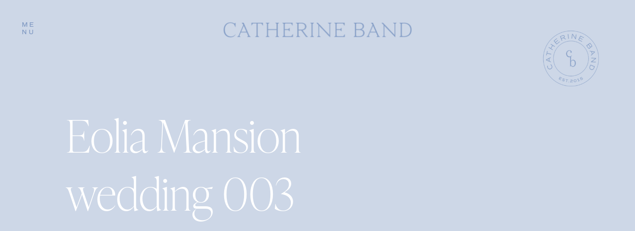

--- FILE ---
content_type: text/html; charset=UTF-8
request_url: https://catherineband.com/2017/02/10/sam-tom-eolia-mansion-wedding/eolia-mansion-wedding-003/
body_size: 21682
content:
<!DOCTYPE html>
<html lang="en-US" class="d">
<head>
<link rel="stylesheet" type="text/css" href="//lib.showit.co/engine/2.3.1/showit.css" />
<meta name='robots' content='index, follow, max-image-preview:large, max-snippet:-1, max-video-preview:-1' />

	<!-- This site is optimized with the Yoast SEO plugin v20.4 - https://yoast.com/wordpress/plugins/seo/ -->
	<title>Eolia Mansion wedding 003 -</title>
	<link rel="canonical" href="https://catherineband.com/2017/02/10/sam-tom-eolia-mansion-wedding/eolia-mansion-wedding-003/" />
	<meta property="og:locale" content="en_US" />
	<meta property="og:type" content="article" />
	<meta property="og:title" content="Eolia Mansion wedding 003 -" />
	<meta property="og:url" content="https://catherineband.com/2017/02/10/sam-tom-eolia-mansion-wedding/eolia-mansion-wedding-003/" />
	<meta property="article:publisher" content="http://www.facebook.com/catherinethrelkeldphotography" />
	<meta property="og:image" content="https://catherineband.com/2017/02/10/sam-tom-eolia-mansion-wedding/eolia-mansion-wedding-003" />
	<meta property="og:image:width" content="1800" />
	<meta property="og:image:height" content="1198" />
	<meta property="og:image:type" content="image/jpeg" />
	<meta name="twitter:card" content="summary_large_image" />
	<script type="application/ld+json" class="yoast-schema-graph">{"@context":"https://schema.org","@graph":[{"@type":"WebPage","@id":"https://catherineband.com/2017/02/10/sam-tom-eolia-mansion-wedding/eolia-mansion-wedding-003/","url":"https://catherineband.com/2017/02/10/sam-tom-eolia-mansion-wedding/eolia-mansion-wedding-003/","name":"Eolia Mansion wedding 003 -","isPartOf":{"@id":"https://catherineband.com/#website"},"primaryImageOfPage":{"@id":"https://catherineband.com/2017/02/10/sam-tom-eolia-mansion-wedding/eolia-mansion-wedding-003/#primaryimage"},"image":{"@id":"https://catherineband.com/2017/02/10/sam-tom-eolia-mansion-wedding/eolia-mansion-wedding-003/#primaryimage"},"thumbnailUrl":"https://catherineband.com/wp-content/uploads/2017/02/eolia-mansion-wedding-003.jpg","datePublished":"2017-02-10T20:16:59+00:00","dateModified":"2017-02-10T20:16:59+00:00","breadcrumb":{"@id":"https://catherineband.com/2017/02/10/sam-tom-eolia-mansion-wedding/eolia-mansion-wedding-003/#breadcrumb"},"inLanguage":"en-US","potentialAction":[{"@type":"ReadAction","target":["https://catherineband.com/2017/02/10/sam-tom-eolia-mansion-wedding/eolia-mansion-wedding-003/"]}]},{"@type":"ImageObject","inLanguage":"en-US","@id":"https://catherineband.com/2017/02/10/sam-tom-eolia-mansion-wedding/eolia-mansion-wedding-003/#primaryimage","url":"https://catherineband.com/wp-content/uploads/2017/02/eolia-mansion-wedding-003.jpg","contentUrl":"https://catherineband.com/wp-content/uploads/2017/02/eolia-mansion-wedding-003.jpg","width":1800,"height":1198},{"@type":"BreadcrumbList","@id":"https://catherineband.com/2017/02/10/sam-tom-eolia-mansion-wedding/eolia-mansion-wedding-003/#breadcrumb","itemListElement":[{"@type":"ListItem","position":1,"name":"Home","item":"https://catherineband.com/"},{"@type":"ListItem","position":2,"name":"Sam &#038; Tom &#8211; Eolia Mansion Wedding","item":"https://catherineband.com/2017/02/10/sam-tom-eolia-mansion-wedding/"},{"@type":"ListItem","position":3,"name":"Eolia Mansion wedding 003"}]},{"@type":"WebSite","@id":"https://catherineband.com/#website","url":"https://catherineband.com/","name":"","description":"Fine art wedding photographer, serving New England and beyond","publisher":{"@id":"https://catherineband.com/#organization"},"potentialAction":[{"@type":"SearchAction","target":{"@type":"EntryPoint","urlTemplate":"https://catherineband.com/?s={search_term_string}"},"query-input":"required name=search_term_string"}],"inLanguage":"en-US"},{"@type":"Organization","@id":"https://catherineband.com/#organization","name":"Catherine Threlkeld Photography","url":"https://catherineband.com/","logo":{"@type":"ImageObject","inLanguage":"en-US","@id":"https://catherineband.com/#/schema/logo/image/","url":"https://i1.wp.com/catherinethrelkeldphotography.com/wp-content/uploads/2017/01/logo.png?fit=1024%2C173","contentUrl":"https://i1.wp.com/catherinethrelkeldphotography.com/wp-content/uploads/2017/01/logo.png?fit=1024%2C173","width":1024,"height":173,"caption":"Catherine Threlkeld Photography"},"image":{"@id":"https://catherineband.com/#/schema/logo/image/"},"sameAs":["http://www.facebook.com/catherinethrelkeldphotography","http://www.instagram.com/catherinethrelkeldphotography","http://www.pinterest.com/cmtphotography"]}]}</script>
	<!-- / Yoast SEO plugin. -->


<link rel="alternate" type="application/rss+xml" title=" &raquo; Feed" href="https://catherineband.com/feed/" />
<link rel="alternate" type="application/rss+xml" title=" &raquo; Comments Feed" href="https://catherineband.com/comments/feed/" />
<link rel="alternate" type="application/rss+xml" title=" &raquo; Eolia Mansion wedding 003 Comments Feed" href="https://catherineband.com/2017/02/10/sam-tom-eolia-mansion-wedding/eolia-mansion-wedding-003/feed/" />
		<!-- This site uses the Google Analytics by ExactMetrics plugin v7.0.0 - Using Analytics tracking - https://www.exactmetrics.com/ -->
							<script src="//www.googletagmanager.com/gtag/js?id=UA-53817046-1"  type="text/javascript" data-cfasync="false" async></script>
			<script type="text/javascript" data-cfasync="false">
				var em_version = '7.0.0';
				var em_track_user = true;
				var em_no_track_reason = '';
				
								var disableStrs = [
															'ga-disable-UA-53817046-1',
									];

				/* Function to detect opted out users */
				function __gtagTrackerIsOptedOut() {
					for ( var index = 0; index < disableStrs.length; index++ ) {
						if ( document.cookie.indexOf( disableStrs[ index ] + '=true' ) > -1 ) {
							return true;
						}
					}

					return false;
				}

				/* Disable tracking if the opt-out cookie exists. */
				if ( __gtagTrackerIsOptedOut() ) {
					for ( var index = 0; index < disableStrs.length; index++ ) {
						window[ disableStrs[ index ] ] = true;
					}
				}

				/* Opt-out function */
				function __gtagTrackerOptout() {
					for ( var index = 0; index < disableStrs.length; index++ ) {
						document.cookie = disableStrs[ index ] + '=true; expires=Thu, 31 Dec 2099 23:59:59 UTC; path=/';
						window[ disableStrs[ index ] ] = true;
					}
				}

				if ( 'undefined' === typeof gaOptout ) {
					function gaOptout() {
						__gtagTrackerOptout();
					}
				}
								window.dataLayer = window.dataLayer || [];

				window.ExactMetricsDualTracker = {
					helpers: {},
					trackers: {},
				};
				if ( em_track_user ) {
					function __gtagDataLayer() {
						dataLayer.push( arguments );
					}

					function __gtagTracker( type, name, parameters ) {
						if ( type === 'event' ) {
							
															parameters.send_to = exactmetrics_frontend.ua;
								__gtagDataLayer.apply( null, arguments );
													} else {
							__gtagDataLayer.apply( null, arguments );
						}
					}
					__gtagTracker( 'js', new Date() );
					__gtagTracker( 'set', {
						'developer_id.dNDMyYj' : true,
											} );
															__gtagTracker( 'config', 'UA-53817046-1', {"forceSSL":"true"} );
										window.gtag = __gtagTracker;										(
						function () {
							/* https://developers.google.com/analytics/devguides/collection/analyticsjs/ */
							/* ga and __gaTracker compatibility shim. */
							var noopfn = function () {
								return null;
							};
							var newtracker = function () {
								return new Tracker();
							};
							var Tracker = function () {
								return null;
							};
							var p = Tracker.prototype;
							p.get = noopfn;
							p.set = noopfn;
							p.send = function (){
								var args = Array.prototype.slice.call(arguments);
								args.unshift( 'send' );
								__gaTracker.apply(null, args);
							};
							var __gaTracker = function () {
								var len = arguments.length;
								if ( len === 0 ) {
									return;
								}
								var f = arguments[len - 1];
								if ( typeof f !== 'object' || f === null || typeof f.hitCallback !== 'function' ) {
									if ( 'send' === arguments[0] ) {
										var hitConverted, hitObject = false, action;
										if ( 'event' === arguments[1] ) {
											if ( 'undefined' !== typeof arguments[3] ) {
												hitObject = {
													'eventAction': arguments[3],
													'eventCategory': arguments[2],
													'eventLabel': arguments[4],
													'value': arguments[5] ? arguments[5] : 1,
												}
											}
										}
										if ( 'pageview' === arguments[1] ) {
											if ( 'undefined' !== typeof arguments[2] ) {
												hitObject = {
													'eventAction': 'page_view',
													'page_path' : arguments[2],
												}
											}
										}
										if ( typeof arguments[2] === 'object' ) {
											hitObject = arguments[2];
										}
										if ( typeof arguments[5] === 'object' ) {
											Object.assign( hitObject, arguments[5] );
										}
										if ( 'undefined' !== typeof arguments[1].hitType ) {
											hitObject = arguments[1];
											if ( 'pageview' === hitObject.hitType ) {
												hitObject.eventAction = 'page_view';
											}
										}
										if ( hitObject ) {
											action = 'timing' === arguments[1].hitType ? 'timing_complete' : hitObject.eventAction;
											hitConverted = mapArgs( hitObject );
											__gtagTracker( 'event', action, hitConverted );
										}
									}
									return;
								}

								function mapArgs( args ) {
									var arg, hit = {};
									var gaMap = {
										'eventCategory': 'event_category',
										'eventAction': 'event_action',
										'eventLabel': 'event_label',
										'eventValue': 'event_value',
										'nonInteraction': 'non_interaction',
										'timingCategory': 'event_category',
										'timingVar': 'name',
										'timingValue': 'value',
										'timingLabel': 'event_label',
										'page' : 'page_path',
										'location' : 'page_location',
										'title' : 'page_title',
									};
									for ( arg in args ) {
																				if ( ! ( ! args.hasOwnProperty(arg) || ! gaMap.hasOwnProperty(arg) ) ) {
											hit[gaMap[arg]] = args[arg];
										} else {
											hit[arg] = args[arg];
										}
									}
									return hit;
								}

								try {
									f.hitCallback();
								} catch ( ex ) {
								}
							};
							__gaTracker.create = newtracker;
							__gaTracker.getByName = newtracker;
							__gaTracker.getAll = function () {
								return [];
							};
							__gaTracker.remove = noopfn;
							__gaTracker.loaded = true;
							window['__gaTracker'] = __gaTracker;
						}
					)();
									} else {
										console.log( "" );
					( function () {
							function __gtagTracker() {
								return null;
							}
							window['__gtagTracker'] = __gtagTracker;
							window['gtag'] = __gtagTracker;
					} )();
									}
			</script>
				<!-- / Google Analytics by ExactMetrics -->
		<script type="text/javascript">
/* <![CDATA[ */
window._wpemojiSettings = {"baseUrl":"https:\/\/s.w.org\/images\/core\/emoji\/16.0.1\/72x72\/","ext":".png","svgUrl":"https:\/\/s.w.org\/images\/core\/emoji\/16.0.1\/svg\/","svgExt":".svg","source":{"concatemoji":"https:\/\/catherineband.com\/wp-includes\/js\/wp-emoji-release.min.js?ver=6.8.3"}};
/*! This file is auto-generated */
!function(s,n){var o,i,e;function c(e){try{var t={supportTests:e,timestamp:(new Date).valueOf()};sessionStorage.setItem(o,JSON.stringify(t))}catch(e){}}function p(e,t,n){e.clearRect(0,0,e.canvas.width,e.canvas.height),e.fillText(t,0,0);var t=new Uint32Array(e.getImageData(0,0,e.canvas.width,e.canvas.height).data),a=(e.clearRect(0,0,e.canvas.width,e.canvas.height),e.fillText(n,0,0),new Uint32Array(e.getImageData(0,0,e.canvas.width,e.canvas.height).data));return t.every(function(e,t){return e===a[t]})}function u(e,t){e.clearRect(0,0,e.canvas.width,e.canvas.height),e.fillText(t,0,0);for(var n=e.getImageData(16,16,1,1),a=0;a<n.data.length;a++)if(0!==n.data[a])return!1;return!0}function f(e,t,n,a){switch(t){case"flag":return n(e,"\ud83c\udff3\ufe0f\u200d\u26a7\ufe0f","\ud83c\udff3\ufe0f\u200b\u26a7\ufe0f")?!1:!n(e,"\ud83c\udde8\ud83c\uddf6","\ud83c\udde8\u200b\ud83c\uddf6")&&!n(e,"\ud83c\udff4\udb40\udc67\udb40\udc62\udb40\udc65\udb40\udc6e\udb40\udc67\udb40\udc7f","\ud83c\udff4\u200b\udb40\udc67\u200b\udb40\udc62\u200b\udb40\udc65\u200b\udb40\udc6e\u200b\udb40\udc67\u200b\udb40\udc7f");case"emoji":return!a(e,"\ud83e\udedf")}return!1}function g(e,t,n,a){var r="undefined"!=typeof WorkerGlobalScope&&self instanceof WorkerGlobalScope?new OffscreenCanvas(300,150):s.createElement("canvas"),o=r.getContext("2d",{willReadFrequently:!0}),i=(o.textBaseline="top",o.font="600 32px Arial",{});return e.forEach(function(e){i[e]=t(o,e,n,a)}),i}function t(e){var t=s.createElement("script");t.src=e,t.defer=!0,s.head.appendChild(t)}"undefined"!=typeof Promise&&(o="wpEmojiSettingsSupports",i=["flag","emoji"],n.supports={everything:!0,everythingExceptFlag:!0},e=new Promise(function(e){s.addEventListener("DOMContentLoaded",e,{once:!0})}),new Promise(function(t){var n=function(){try{var e=JSON.parse(sessionStorage.getItem(o));if("object"==typeof e&&"number"==typeof e.timestamp&&(new Date).valueOf()<e.timestamp+604800&&"object"==typeof e.supportTests)return e.supportTests}catch(e){}return null}();if(!n){if("undefined"!=typeof Worker&&"undefined"!=typeof OffscreenCanvas&&"undefined"!=typeof URL&&URL.createObjectURL&&"undefined"!=typeof Blob)try{var e="postMessage("+g.toString()+"("+[JSON.stringify(i),f.toString(),p.toString(),u.toString()].join(",")+"));",a=new Blob([e],{type:"text/javascript"}),r=new Worker(URL.createObjectURL(a),{name:"wpTestEmojiSupports"});return void(r.onmessage=function(e){c(n=e.data),r.terminate(),t(n)})}catch(e){}c(n=g(i,f,p,u))}t(n)}).then(function(e){for(var t in e)n.supports[t]=e[t],n.supports.everything=n.supports.everything&&n.supports[t],"flag"!==t&&(n.supports.everythingExceptFlag=n.supports.everythingExceptFlag&&n.supports[t]);n.supports.everythingExceptFlag=n.supports.everythingExceptFlag&&!n.supports.flag,n.DOMReady=!1,n.readyCallback=function(){n.DOMReady=!0}}).then(function(){return e}).then(function(){var e;n.supports.everything||(n.readyCallback(),(e=n.source||{}).concatemoji?t(e.concatemoji):e.wpemoji&&e.twemoji&&(t(e.twemoji),t(e.wpemoji)))}))}((window,document),window._wpemojiSettings);
/* ]]> */
</script>
<style id='wp-emoji-styles-inline-css' type='text/css'>

	img.wp-smiley, img.emoji {
		display: inline !important;
		border: none !important;
		box-shadow: none !important;
		height: 1em !important;
		width: 1em !important;
		margin: 0 0.07em !important;
		vertical-align: -0.1em !important;
		background: none !important;
		padding: 0 !important;
	}
</style>
<link rel='stylesheet' id='wp-block-library-css' href='https://catherineband.com/wp-includes/css/dist/block-library/style.min.css?ver=6.8.3' type='text/css' media='all' />
<style id='classic-theme-styles-inline-css' type='text/css'>
/*! This file is auto-generated */
.wp-block-button__link{color:#fff;background-color:#32373c;border-radius:9999px;box-shadow:none;text-decoration:none;padding:calc(.667em + 2px) calc(1.333em + 2px);font-size:1.125em}.wp-block-file__button{background:#32373c;color:#fff;text-decoration:none}
</style>
<style id='ce4wp-subscribe-style-inline-css' type='text/css'>
.wp-block-ce4wp-subscribe{max-width:840px;margin:0 auto}.wp-block-ce4wp-subscribe .title{margin-bottom:0}.wp-block-ce4wp-subscribe .subTitle{margin-top:0;font-size:0.8em}.wp-block-ce4wp-subscribe .disclaimer{margin-top:5px;font-size:0.8em}.wp-block-ce4wp-subscribe .disclaimer .disclaimer-label{margin-left:10px}.wp-block-ce4wp-subscribe .inputBlock{width:100%;margin-bottom:10px}.wp-block-ce4wp-subscribe .inputBlock input{width:100%}.wp-block-ce4wp-subscribe .inputBlock label{display:inline-block}.wp-block-ce4wp-subscribe .submit-button{margin-top:25px;display:block}.wp-block-ce4wp-subscribe .required-text{display:inline-block;margin:0;padding:0;margin-left:0.3em}.wp-block-ce4wp-subscribe .onSubmission{height:0;max-width:840px;margin:0 auto}.wp-block-ce4wp-subscribe .firstNameSummary .lastNameSummary{text-transform:capitalize}.wp-block-ce4wp-subscribe .ce4wp-inline-notification{display:flex;flex-direction:row;align-items:center;padding:13px 10px;width:100%;height:40px;border-style:solid;border-color:orange;border-width:1px;border-left-width:4px;border-radius:3px;background:rgba(255,133,15,0.1);flex:none;order:0;flex-grow:1;margin:0px 0px}.wp-block-ce4wp-subscribe .ce4wp-inline-warning-text{font-style:normal;font-weight:normal;font-size:16px;line-height:20px;display:flex;align-items:center;color:#571600;margin-left:9px}.wp-block-ce4wp-subscribe .ce4wp-inline-warning-icon{color:orange}.wp-block-ce4wp-subscribe .ce4wp-inline-warning-arrow{color:#571600;margin-left:auto}.wp-block-ce4wp-subscribe .ce4wp-banner-clickable{cursor:pointer}.ce4wp-link{cursor:pointer}

.no-flex{display:block}.sub-header{margin-bottom:1em}


</style>
<link rel='stylesheet' id='genesis-blocks-style-css-css' href='https://catherineband.com/wp-content/plugins/genesis-blocks/dist/blocks.style.build.css?ver=1629237898' type='text/css' media='all' />
<style id='global-styles-inline-css' type='text/css'>
:root{--wp--preset--aspect-ratio--square: 1;--wp--preset--aspect-ratio--4-3: 4/3;--wp--preset--aspect-ratio--3-4: 3/4;--wp--preset--aspect-ratio--3-2: 3/2;--wp--preset--aspect-ratio--2-3: 2/3;--wp--preset--aspect-ratio--16-9: 16/9;--wp--preset--aspect-ratio--9-16: 9/16;--wp--preset--color--black: #000000;--wp--preset--color--cyan-bluish-gray: #abb8c3;--wp--preset--color--white: #ffffff;--wp--preset--color--pale-pink: #f78da7;--wp--preset--color--vivid-red: #cf2e2e;--wp--preset--color--luminous-vivid-orange: #ff6900;--wp--preset--color--luminous-vivid-amber: #fcb900;--wp--preset--color--light-green-cyan: #7bdcb5;--wp--preset--color--vivid-green-cyan: #00d084;--wp--preset--color--pale-cyan-blue: #8ed1fc;--wp--preset--color--vivid-cyan-blue: #0693e3;--wp--preset--color--vivid-purple: #9b51e0;--wp--preset--gradient--vivid-cyan-blue-to-vivid-purple: linear-gradient(135deg,rgba(6,147,227,1) 0%,rgb(155,81,224) 100%);--wp--preset--gradient--light-green-cyan-to-vivid-green-cyan: linear-gradient(135deg,rgb(122,220,180) 0%,rgb(0,208,130) 100%);--wp--preset--gradient--luminous-vivid-amber-to-luminous-vivid-orange: linear-gradient(135deg,rgba(252,185,0,1) 0%,rgba(255,105,0,1) 100%);--wp--preset--gradient--luminous-vivid-orange-to-vivid-red: linear-gradient(135deg,rgba(255,105,0,1) 0%,rgb(207,46,46) 100%);--wp--preset--gradient--very-light-gray-to-cyan-bluish-gray: linear-gradient(135deg,rgb(238,238,238) 0%,rgb(169,184,195) 100%);--wp--preset--gradient--cool-to-warm-spectrum: linear-gradient(135deg,rgb(74,234,220) 0%,rgb(151,120,209) 20%,rgb(207,42,186) 40%,rgb(238,44,130) 60%,rgb(251,105,98) 80%,rgb(254,248,76) 100%);--wp--preset--gradient--blush-light-purple: linear-gradient(135deg,rgb(255,206,236) 0%,rgb(152,150,240) 100%);--wp--preset--gradient--blush-bordeaux: linear-gradient(135deg,rgb(254,205,165) 0%,rgb(254,45,45) 50%,rgb(107,0,62) 100%);--wp--preset--gradient--luminous-dusk: linear-gradient(135deg,rgb(255,203,112) 0%,rgb(199,81,192) 50%,rgb(65,88,208) 100%);--wp--preset--gradient--pale-ocean: linear-gradient(135deg,rgb(255,245,203) 0%,rgb(182,227,212) 50%,rgb(51,167,181) 100%);--wp--preset--gradient--electric-grass: linear-gradient(135deg,rgb(202,248,128) 0%,rgb(113,206,126) 100%);--wp--preset--gradient--midnight: linear-gradient(135deg,rgb(2,3,129) 0%,rgb(40,116,252) 100%);--wp--preset--font-size--small: 13px;--wp--preset--font-size--medium: 20px;--wp--preset--font-size--large: 36px;--wp--preset--font-size--x-large: 42px;--wp--preset--spacing--20: 0.44rem;--wp--preset--spacing--30: 0.67rem;--wp--preset--spacing--40: 1rem;--wp--preset--spacing--50: 1.5rem;--wp--preset--spacing--60: 2.25rem;--wp--preset--spacing--70: 3.38rem;--wp--preset--spacing--80: 5.06rem;--wp--preset--shadow--natural: 6px 6px 9px rgba(0, 0, 0, 0.2);--wp--preset--shadow--deep: 12px 12px 50px rgba(0, 0, 0, 0.4);--wp--preset--shadow--sharp: 6px 6px 0px rgba(0, 0, 0, 0.2);--wp--preset--shadow--outlined: 6px 6px 0px -3px rgba(255, 255, 255, 1), 6px 6px rgba(0, 0, 0, 1);--wp--preset--shadow--crisp: 6px 6px 0px rgba(0, 0, 0, 1);}:where(.is-layout-flex){gap: 0.5em;}:where(.is-layout-grid){gap: 0.5em;}body .is-layout-flex{display: flex;}.is-layout-flex{flex-wrap: wrap;align-items: center;}.is-layout-flex > :is(*, div){margin: 0;}body .is-layout-grid{display: grid;}.is-layout-grid > :is(*, div){margin: 0;}:where(.wp-block-columns.is-layout-flex){gap: 2em;}:where(.wp-block-columns.is-layout-grid){gap: 2em;}:where(.wp-block-post-template.is-layout-flex){gap: 1.25em;}:where(.wp-block-post-template.is-layout-grid){gap: 1.25em;}.has-black-color{color: var(--wp--preset--color--black) !important;}.has-cyan-bluish-gray-color{color: var(--wp--preset--color--cyan-bluish-gray) !important;}.has-white-color{color: var(--wp--preset--color--white) !important;}.has-pale-pink-color{color: var(--wp--preset--color--pale-pink) !important;}.has-vivid-red-color{color: var(--wp--preset--color--vivid-red) !important;}.has-luminous-vivid-orange-color{color: var(--wp--preset--color--luminous-vivid-orange) !important;}.has-luminous-vivid-amber-color{color: var(--wp--preset--color--luminous-vivid-amber) !important;}.has-light-green-cyan-color{color: var(--wp--preset--color--light-green-cyan) !important;}.has-vivid-green-cyan-color{color: var(--wp--preset--color--vivid-green-cyan) !important;}.has-pale-cyan-blue-color{color: var(--wp--preset--color--pale-cyan-blue) !important;}.has-vivid-cyan-blue-color{color: var(--wp--preset--color--vivid-cyan-blue) !important;}.has-vivid-purple-color{color: var(--wp--preset--color--vivid-purple) !important;}.has-black-background-color{background-color: var(--wp--preset--color--black) !important;}.has-cyan-bluish-gray-background-color{background-color: var(--wp--preset--color--cyan-bluish-gray) !important;}.has-white-background-color{background-color: var(--wp--preset--color--white) !important;}.has-pale-pink-background-color{background-color: var(--wp--preset--color--pale-pink) !important;}.has-vivid-red-background-color{background-color: var(--wp--preset--color--vivid-red) !important;}.has-luminous-vivid-orange-background-color{background-color: var(--wp--preset--color--luminous-vivid-orange) !important;}.has-luminous-vivid-amber-background-color{background-color: var(--wp--preset--color--luminous-vivid-amber) !important;}.has-light-green-cyan-background-color{background-color: var(--wp--preset--color--light-green-cyan) !important;}.has-vivid-green-cyan-background-color{background-color: var(--wp--preset--color--vivid-green-cyan) !important;}.has-pale-cyan-blue-background-color{background-color: var(--wp--preset--color--pale-cyan-blue) !important;}.has-vivid-cyan-blue-background-color{background-color: var(--wp--preset--color--vivid-cyan-blue) !important;}.has-vivid-purple-background-color{background-color: var(--wp--preset--color--vivid-purple) !important;}.has-black-border-color{border-color: var(--wp--preset--color--black) !important;}.has-cyan-bluish-gray-border-color{border-color: var(--wp--preset--color--cyan-bluish-gray) !important;}.has-white-border-color{border-color: var(--wp--preset--color--white) !important;}.has-pale-pink-border-color{border-color: var(--wp--preset--color--pale-pink) !important;}.has-vivid-red-border-color{border-color: var(--wp--preset--color--vivid-red) !important;}.has-luminous-vivid-orange-border-color{border-color: var(--wp--preset--color--luminous-vivid-orange) !important;}.has-luminous-vivid-amber-border-color{border-color: var(--wp--preset--color--luminous-vivid-amber) !important;}.has-light-green-cyan-border-color{border-color: var(--wp--preset--color--light-green-cyan) !important;}.has-vivid-green-cyan-border-color{border-color: var(--wp--preset--color--vivid-green-cyan) !important;}.has-pale-cyan-blue-border-color{border-color: var(--wp--preset--color--pale-cyan-blue) !important;}.has-vivid-cyan-blue-border-color{border-color: var(--wp--preset--color--vivid-cyan-blue) !important;}.has-vivid-purple-border-color{border-color: var(--wp--preset--color--vivid-purple) !important;}.has-vivid-cyan-blue-to-vivid-purple-gradient-background{background: var(--wp--preset--gradient--vivid-cyan-blue-to-vivid-purple) !important;}.has-light-green-cyan-to-vivid-green-cyan-gradient-background{background: var(--wp--preset--gradient--light-green-cyan-to-vivid-green-cyan) !important;}.has-luminous-vivid-amber-to-luminous-vivid-orange-gradient-background{background: var(--wp--preset--gradient--luminous-vivid-amber-to-luminous-vivid-orange) !important;}.has-luminous-vivid-orange-to-vivid-red-gradient-background{background: var(--wp--preset--gradient--luminous-vivid-orange-to-vivid-red) !important;}.has-very-light-gray-to-cyan-bluish-gray-gradient-background{background: var(--wp--preset--gradient--very-light-gray-to-cyan-bluish-gray) !important;}.has-cool-to-warm-spectrum-gradient-background{background: var(--wp--preset--gradient--cool-to-warm-spectrum) !important;}.has-blush-light-purple-gradient-background{background: var(--wp--preset--gradient--blush-light-purple) !important;}.has-blush-bordeaux-gradient-background{background: var(--wp--preset--gradient--blush-bordeaux) !important;}.has-luminous-dusk-gradient-background{background: var(--wp--preset--gradient--luminous-dusk) !important;}.has-pale-ocean-gradient-background{background: var(--wp--preset--gradient--pale-ocean) !important;}.has-electric-grass-gradient-background{background: var(--wp--preset--gradient--electric-grass) !important;}.has-midnight-gradient-background{background: var(--wp--preset--gradient--midnight) !important;}.has-small-font-size{font-size: var(--wp--preset--font-size--small) !important;}.has-medium-font-size{font-size: var(--wp--preset--font-size--medium) !important;}.has-large-font-size{font-size: var(--wp--preset--font-size--large) !important;}.has-x-large-font-size{font-size: var(--wp--preset--font-size--x-large) !important;}
:where(.wp-block-post-template.is-layout-flex){gap: 1.25em;}:where(.wp-block-post-template.is-layout-grid){gap: 1.25em;}
:where(.wp-block-columns.is-layout-flex){gap: 2em;}:where(.wp-block-columns.is-layout-grid){gap: 2em;}
:root :where(.wp-block-pullquote){font-size: 1.5em;line-height: 1.6;}
</style>
<link rel='stylesheet' id='pub-style-css' href='https://catherineband.com/wp-content/themes/showit/pubs/phnxpk6gqdkx-ghg1vckjg/20250610173011Sek6v2e/assets/pub.css?ver=1749576617' type='text/css' media='all' />
<script type="text/javascript" src="https://catherineband.com/wp-includes/js/jquery/jquery.min.js?ver=3.7.1" id="jquery-core-js"></script>
<script type="text/javascript" id="jquery-core-js-after">
/* <![CDATA[ */
$ = jQuery;
/* ]]> */
</script>
<script type="text/javascript" src="https://catherineband.com/wp-includes/js/jquery/jquery-migrate.min.js?ver=3.4.1" id="jquery-migrate-js"></script>
<script type="text/javascript" id="exactmetrics-frontend-script-js-extra">
/* <![CDATA[ */
var exactmetrics_frontend = {"js_events_tracking":"true","download_extensions":"zip,mp3,mpeg,pdf,docx,pptx,xlsx,rar","inbound_paths":"[{\"path\":\"\\\/go\\\/\",\"label\":\"affiliate\"},{\"path\":\"\\\/recommend\\\/\",\"label\":\"affiliate\"}]","home_url":"https:\/\/catherineband.com","hash_tracking":"false","ua":"UA-53817046-1","v4_id":""};
/* ]]> */
</script>
<script type="text/javascript" src="https://catherineband.com/wp-content/plugins/google-analytics-dashboard-for-wp/assets/js/frontend-gtag.min.js?ver=7.0.0" id="exactmetrics-frontend-script-js"></script>
<script type="text/javascript" src="https://catherineband.com/wp-content/themes/showit/pubs/phnxpk6gqdkx-ghg1vckjg/20250610173011Sek6v2e/assets/pub.js?ver=1749576617" id="pub-script-js"></script>
<link rel="https://api.w.org/" href="https://catherineband.com/wp-json/" /><link rel="alternate" title="JSON" type="application/json" href="https://catherineband.com/wp-json/wp/v2/media/794" /><link rel="EditURI" type="application/rsd+xml" title="RSD" href="https://catherineband.com/xmlrpc.php?rsd" />
<link rel='shortlink' href='https://catherineband.com/?p=794' />
<link rel="alternate" title="oEmbed (JSON)" type="application/json+oembed" href="https://catherineband.com/wp-json/oembed/1.0/embed?url=https%3A%2F%2Fcatherineband.com%2F2017%2F02%2F10%2Fsam-tom-eolia-mansion-wedding%2Feolia-mansion-wedding-003%2F" />
<link rel="alternate" title="oEmbed (XML)" type="text/xml+oembed" href="https://catherineband.com/wp-json/oembed/1.0/embed?url=https%3A%2F%2Fcatherineband.com%2F2017%2F02%2F10%2Fsam-tom-eolia-mansion-wedding%2Feolia-mansion-wedding-003%2F&#038;format=xml" />
<link rel="icon" href="https://catherineband.com/wp-content/uploads/2021/08/CB-Favicon.png" sizes="32x32" />
<link rel="icon" href="https://catherineband.com/wp-content/uploads/2021/08/CB-Favicon.png" sizes="192x192" />
<link rel="apple-touch-icon" href="https://catherineband.com/wp-content/uploads/2021/08/CB-Favicon.png" />
<meta name="msapplication-TileImage" content="https://catherineband.com/wp-content/uploads/2021/08/CB-Favicon.png" />
<style id="wpforms-css-vars-root">
				:root {
					--wpforms-field-border-radius: 3px;
--wpforms-field-background-color: #ffffff;
--wpforms-field-border-color: rgba( 0, 0, 0, 0.25 );
--wpforms-field-text-color: rgba( 0, 0, 0, 0.7 );
--wpforms-label-color: rgba( 0, 0, 0, 0.85 );
--wpforms-label-sublabel-color: rgba( 0, 0, 0, 0.55 );
--wpforms-label-error-color: #d63637;
--wpforms-button-border-radius: 3px;
--wpforms-button-background-color: #066aab;
--wpforms-button-text-color: #ffffff;
--wpforms-field-size-input-height: 43px;
--wpforms-field-size-input-spacing: 15px;
--wpforms-field-size-font-size: 16px;
--wpforms-field-size-line-height: 19px;
--wpforms-field-size-padding-h: 14px;
--wpforms-field-size-checkbox-size: 16px;
--wpforms-field-size-sublabel-spacing: 5px;
--wpforms-field-size-icon-size: 1;
--wpforms-label-size-font-size: 16px;
--wpforms-label-size-line-height: 19px;
--wpforms-label-size-sublabel-font-size: 14px;
--wpforms-label-size-sublabel-line-height: 17px;
--wpforms-button-size-font-size: 17px;
--wpforms-button-size-height: 41px;
--wpforms-button-size-padding-h: 15px;
--wpforms-button-size-margin-top: 10px;

				}
			</style>
<meta charset="UTF-8" />
<meta name="viewport" content="width=device-width, initial-scale=1" />
<link rel="icon" type="image/png" href="//static.showit.co/200/RZ1nq1CQTa2tuQ8MECfPXQ/146472/cb-favicon.png" />
<link rel="preconnect" href="https://static.showit.co" />

<link rel="preconnect" href="https://fonts.googleapis.com">
<link rel="preconnect" href="https://fonts.gstatic.com" crossorigin>
<link href="https://fonts.googleapis.com/css?family=Old+Standard+TT:regular|Playfair+Display:regular" rel="stylesheet" type="text/css"/>
<style>
@font-face{font-family:Playfair Regular;src:url('//static.showit.co/file/u39XBxruSZqYvCOyL6gbxw/shared/playfairdisplay-regular.woff');}
@font-face{font-family:Script;src:url('//static.showit.co/file/y-QQkybCSPWng-Riv3s6xg/shared/kallimatascript-script.woff');}
</style>
<script id="init_data" type="application/json">
{"mobile":{"w":320},"desktop":{"w":1200,"bgFillType":"color","bgColor":"colors-7"},"sid":"phnxpk6gqdkx-ghg1vckjg","break":768,"assetURL":"//static.showit.co","contactFormId":"146472/273477","cfAction":"aHR0cHM6Ly9jbGllbnRzZXJ2aWNlLnNob3dpdC5jby9jb250YWN0Zm9ybQ==","sgAction":"aHR0cHM6Ly9jbGllbnRzZXJ2aWNlLnNob3dpdC5jby9zb2NpYWxncmlk","blockData":[{"slug":"menu","visible":"a","states":[],"d":{"h":1,"w":1200,"locking":{"side":"t","offset":0},"trIn":{"type":"fade"},"bgFillType":"color","bgColor":"#000000:0","bgMediaType":"none","tr":{"in":{"cl":"fadeIn","d":"0.5","dl":"0"}}},"m":{"h":1,"w":320,"locking":{"side":"st"},"bgFillType":"color","bgColor":"#000000:0","bgMediaType":"none"}},{"slug":"logo","visible":"a","states":[],"d":{"h":78,"w":1200,"bgFillType":"color","bgColor":"#000000:0","bgMediaType":"none"},"m":{"h":43,"w":320,"bgFillType":"color","bgColor":"#000000:0","bgMediaType":"none"}},{"slug":"post-title","visible":"a","states":[],"d":{"h":673,"w":1200,"nature":"wH","bgFillType":"color","bgColor":"#cdd7e7","bgMediaType":"none"},"m":{"h":688,"w":320,"nature":"wH","bgFillType":"color","bgColor":"#cdd7e7","bgMediaType":"none"}},{"slug":"sidebar-single-post","visible":"d","states":[],"d":{"h":1,"w":1200,"bgFillType":"color","bgColor":"#FFFFFF","bgMediaType":"none"},"m":{"h":1,"w":320,"bgFillType":"color","bgColor":"#000000:0","bgMediaType":"none"}},{"slug":"post-content","visible":"a","states":[],"d":{"h":1238,"w":1200,"nature":"dH","bgFillType":"color","bgColor":"colors-7","bgMediaType":"none"},"m":{"h":430,"w":320,"nature":"dH","bgFillType":"color","bgColor":"colors-7","bgMediaType":"none"}},{"slug":"pagination","visible":"a","states":[],"d":{"h":84,"w":1200,"nature":"dH","bgFillType":"color","bgColor":"colors-6","bgMediaType":"none"},"m":{"h":62,"w":320,"nature":"dH","bgFillType":"color","bgColor":"colors-6","bgMediaType":"none"}},{"slug":"desktop-footer","visible":"a","states":[{"d":{"bgFillType":"color","bgColor":"#000000:0","bgMediaType":"none"},"m":{"bgFillType":"color","bgColor":"#000000:0","bgMediaType":"none"},"slug":"newsletter"},{"d":{"bgFillType":"color","bgColor":"#000000:0","bgMediaType":"none"},"m":{"bgFillType":"color","bgColor":"#000000:0","bgMediaType":"none"},"slug":"thank-you"}],"d":{"h":785,"w":1200,"bgFillType":"color","bgColor":"#b4c3dc","bgMediaType":"none"},"m":{"h":1320,"w":320,"bgFillType":"color","bgColor":"#b4c3dc","bgMediaType":"none"},"stateTrans":[{},{}]},{"slug":"desktop-menu","visible":"a","states":[],"d":{"h":660,"w":1200,"locking":{"side":"t"},"nature":"wH","trIn":{"type":"fade","duration":0.25},"trOut":{"type":"fade","duration":0.25},"bgFillType":"color","bgColor":"#000000:0","bgMediaType":"none","tr":{"in":{"cl":"fadeIn","d":0.25,"dl":"0"},"out":{"cl":"fadeOut","d":0.25,"dl":"0"}}},"m":{"h":572,"w":320,"locking":{"side":"t"},"nature":"wH","trIn":{"type":"fade"},"trOut":{"type":"fade"},"bgFillType":"color","bgColor":"#FFFFFF","bgMediaType":"none","tr":{"in":{"cl":"fadeIn","d":"0.5","dl":"0"},"out":{"cl":"fadeOut","d":"0.5","dl":"0"}}}}],"elementData":[{"type":"text","visible":"d","id":"menu_0","blockId":"menu","m":{"x":279,"y":11,"w":38,"h":31,"a":0},"d":{"x":39,"y":43,"w":38,"h":35,"a":0,"lockH":"l","lockV":"t"},"pc":[{"type":"show","block":"desktop-menu"}]},{"type":"icon","visible":"m","id":"menu_1","blockId":"menu","m":{"x":281,"y":8,"w":24,"h":26,"a":0,"o":90},"d":{"x":550,"y":-49,"w":100,"h":100,"a":0},"pc":[{"type":"show","block":"desktop-menu"}]},{"type":"graphic","visible":"a","id":"logo_0","blockId":"logo","m":{"x":14,"y":10,"w":224,"h":23,"a":0},"d":{"x":402,"y":40,"w":396,"h":40,"a":0,"gs":{"t":"fit"}},"c":{"key":"0X-GdPQRTMyzAN3_16QMRg/shared/catherine-band-photography-wordmark-blue.png","aspect_ratio":9.87654}},{"type":"simple","visible":"d","id":"post-title_0","blockId":"post-title","m":{"x":0,"y":721,"w":320,"h":62,"a":0},"d":{"x":0,"y":620,"w":1200,"h":142,"a":0,"lockH":"s","lockV":"bs"}},{"type":"graphic","visible":"a","id":"post-title_1","blockId":"post-title","m":{"x":14,"y":30,"w":292,"h":434,"a":0},"d":{"x":663,"y":13,"w":446,"h":662,"a":0,"gs":{"t":"cover"}},"c":{"key":"74Cd77AwTIG0gGRSjUZ9OQ/shared/harvard_engagement_session-14.jpg","aspect_ratio":0.74442}},{"type":"simple","visible":"a","id":"post-title_2","blockId":"post-title","m":{"x":0,"y":-50,"w":320,"h":54,"a":0},"d":{"x":-12,"y":-81,"w":1218,"h":85,"a":0,"lockH":"s","lockV":"ts"}},{"type":"text","visible":"a","id":"post-title_3","blockId":"post-title","m":{"x":20,"y":495,"w":280,"h":180,"a":0},"d":{"x":93,"y":112,"w":730,"h":356,"a":0}},{"type":"graphic","visible":"d","id":"post-title_4","blockId":"post-title","m":{"x":48,"y":242,"w":224,"h":224,"a":0},"d":{"x":1049,"y":-46,"w":123,"h":123,"a":0},"c":{"key":"f_ygcI8xSCWDZwPkuhg43A/146472/catherine-band-photography-secondary-blue.png","aspect_ratio":1}},{"type":"simple","visible":"d","id":"sidebar-single-post_0","blockId":"sidebar-single-post","m":{"x":0,"y":717,"w":320,"h":1,"a":0},"d":{"x":48,"y":1236,"w":342,"h":1,"a":0}},{"type":"text","visible":"d","id":"sidebar-single-post_1","blockId":"sidebar-single-post","m":{"x":12,"y":665,"w":297,"h":42,"a":0},"d":{"x":78,"y":1190,"w":297,"h":42,"a":0}},{"type":"simple","visible":"d","id":"sidebar-single-post_2","blockId":"sidebar-single-post","m":{"x":0,"y":757,"w":320,"h":1,"a":0},"d":{"x":48,"y":1272,"w":342,"h":1,"a":0}},{"type":"text","visible":"d","id":"sidebar-single-post_3","blockId":"sidebar-single-post","m":{"x":82,"y":728,"w":156,"h":19,"a":0},"d":{"x":78,"y":1246,"w":156,"h":19,"a":0}},{"type":"simple","visible":"d","id":"sidebar-single-post_4","blockId":"sidebar-single-post","m":{"x":0,"y":797,"w":320,"h":1,"a":0},"d":{"x":48,"y":1308,"w":342,"h":1,"a":0}},{"type":"text","visible":"d","id":"sidebar-single-post_5","blockId":"sidebar-single-post","m":{"x":82,"y":768,"w":157,"h":19,"a":0},"d":{"x":78,"y":1281,"w":157,"h":19,"a":0}},{"type":"simple","visible":"d","id":"sidebar-single-post_6","blockId":"sidebar-single-post","m":{"x":0,"y":837,"w":320,"h":1,"a":0},"d":{"x":48,"y":1342,"w":342,"h":1,"a":0}},{"type":"text","visible":"d","id":"sidebar-single-post_7","blockId":"sidebar-single-post","m":{"x":79,"y":808,"w":162,"h":19,"a":0},"d":{"x":78,"y":1317,"w":162,"h":19,"a":0}},{"type":"simple","visible":"d","id":"sidebar-single-post_8","blockId":"sidebar-single-post","m":{"x":0,"y":877,"w":320,"h":1,"a":0},"d":{"x":48,"y":1378,"w":342,"h":1,"a":0}},{"type":"text","visible":"d","id":"sidebar-single-post_9","blockId":"sidebar-single-post","m":{"x":79,"y":848,"w":162,"h":19,"a":0},"d":{"x":78,"y":1352,"w":162,"h":19,"a":0}},{"type":"simple","visible":"d","id":"sidebar-single-post_10","blockId":"sidebar-single-post","m":{"x":0,"y":917,"w":320,"h":1,"a":0},"d":{"x":48,"y":1414,"w":342,"h":1,"a":0}},{"type":"text","visible":"d","id":"sidebar-single-post_11","blockId":"sidebar-single-post","m":{"x":79,"y":888,"w":162,"h":19,"a":0},"d":{"x":78,"y":1388,"w":162,"h":19,"a":0}},{"type":"simple","visible":"d","id":"sidebar-single-post_12","blockId":"sidebar-single-post","m":{"x":0,"y":928,"w":320,"h":40,"a":0},"d":{"x":47,"y":1447,"w":342,"h":43,"a":0}},{"type":"text","visible":"d","id":"sidebar-single-post_13","blockId":"sidebar-single-post","m":{"x":0,"y":978,"w":300,"h":33,"a":0},"d":{"x":62,"y":1454,"w":321,"h":29,"a":0}},{"type":"graphic","visible":"d","id":"sidebar-single-post_14","blockId":"sidebar-single-post","m":{"x":0,"y":0,"w":320,"h":436,"a":0},"d":{"x":48,"y":69,"w":342,"h":466,"a":0},"c":{"key":"0eI1X7hCTH60kE9brKO0TA/shared/ctp_branding_by_michelle_lange_photography-4.jpg","aspect_ratio":0.73267}},{"type":"text","visible":"d","id":"sidebar-single-post_15","blockId":"sidebar-single-post","m":{"x":0,"y":485,"w":320,"h":51,"a":0},"d":{"x":48,"y":922,"w":341,"h":54,"a":0}},{"type":"simple","visible":"d","id":"sidebar-single-post_16","blockId":"sidebar-single-post","m":{"x":0,"y":546,"w":320,"h":119,"a":0},"d":{"x":48,"y":998,"w":341,"h":117,"a":0}},{"type":"text","visible":"d","id":"sidebar-single-post_17","blockId":"sidebar-single-post","m":{"x":0,"y":546,"w":307,"h":19,"a":0},"d":{"x":55,"y":1011,"w":327,"h":20,"a":0}},{"type":"text","visible":"d","id":"sidebar-single-post_18","blockId":"sidebar-single-post","m":{"x":0,"y":586,"w":308,"h":19,"a":0},"d":{"x":55,"y":1050,"w":328,"h":20,"a":0}},{"type":"text","visible":"d","id":"sidebar-single-post_19","blockId":"sidebar-single-post","m":{"x":0,"y":626,"w":307,"h":19,"a":0},"d":{"x":55,"y":1090,"w":327,"h":20,"a":0}},{"type":"simple","visible":"d","id":"sidebar-single-post_20","blockId":"sidebar-single-post","m":{"x":0,"y":575,"w":320,"h":1,"a":0},"d":{"x":48,"y":1036,"w":341,"h":1,"a":0}},{"type":"simple","visible":"d","id":"sidebar-single-post_21","blockId":"sidebar-single-post","m":{"x":0,"y":615,"w":320,"h":1,"a":0},"d":{"x":48,"y":1077,"w":341,"h":1,"a":0}},{"type":"text","visible":"d","id":"sidebar-single-post_22","blockId":"sidebar-single-post","m":{"x":0,"y":804,"w":320,"h":38,"a":0},"d":{"x":48,"y":554,"w":341,"h":41,"a":0}},{"type":"text","visible":"d","id":"sidebar-single-post_23","blockId":"sidebar-single-post","m":{"x":115,"y":-7,"w":90,"h":15,"a":0},"d":{"x":50,"y":605,"w":337,"h":37,"a":0}},{"type":"text","visible":"d","id":"sidebar-single-post_24","blockId":"sidebar-single-post","m":{"x":0,"y":852,"w":320,"h":217,"a":0},"d":{"x":52,"y":659,"w":333,"h":135,"a":0}},{"type":"simple","visible":"d","id":"sidebar-single-post_25","blockId":"sidebar-single-post","m":{"x":0,"y":1079,"w":320,"h":45,"a":0},"d":{"x":148,"y":830,"w":141,"h":1,"a":0}},{"type":"text","visible":"d","id":"sidebar-single-post_26","blockId":"sidebar-single-post","m":{"x":0,"y":1134,"w":320,"h":19,"a":0},"d":{"x":51,"y":814,"w":336,"h":20,"a":0}},{"type":"text","visible":"a","id":"post-content_0","blockId":"post-content","m":{"x":17,"y":106,"w":287,"h":357,"a":0},"d":{"x":441,"y":150,"w":709,"h":140,"a":0}},{"type":"text","visible":"a","id":"post-content_1","blockId":"post-content","m":{"x":17,"y":38,"w":117,"h":17,"a":0},"d":{"x":441,"y":69,"w":255,"h":17,"a":0}},{"type":"text","visible":"a","id":"post-content_2","blockId":"post-content","m":{"x":17,"y":66,"w":146,"h":17,"a":0},"d":{"x":441,"y":102,"w":261,"h":17,"a":0}},{"type":"text","visible":"a","id":"pagination_0","blockId":"pagination","m":{"x":28,"y":21,"w":107,"h":22,"a":0},"d":{"x":91,"y":24,"w":234,"h":39,"a":0,"lockH":"l"}},{"type":"text","visible":"a","id":"pagination_1","blockId":"pagination","m":{"x":201,"y":22,"w":91,"h":21,"a":0},"d":{"x":876,"y":24,"w":234,"h":39,"a":0,"lockH":"r"}},{"type":"graphic","visible":"a","id":"desktop-footer_0","blockId":"desktop-footer","m":{"x":110,"y":28,"w":101,"h":101,"a":0},"d":{"x":537,"y":118,"w":127,"h":127,"a":0},"c":{"key":"xim-6NWnQ8qX8Cjn2WmFcw/shared/catherine-band-photography-secondary-cb-white.png","aspect_ratio":1}},{"type":"text","visible":"a","id":"desktop-footer_1","blockId":"desktop-footer","m":{"x":24,"y":148,"w":273,"h":94,"a":0},"d":{"x":422,"y":278,"w":357,"h":126,"a":0}},{"type":"simple","visible":"d","id":"desktop-footer_2","blockId":"desktop-footer","m":{"x":48,"y":30,"w":224,"h":140,"a":0},"d":{"x":385,"y":67,"w":1,"h":387,"a":0}},{"type":"simple","visible":"d","id":"desktop-footer_3","blockId":"desktop-footer","m":{"x":48,"y":30,"w":224,"h":140,"a":0},"d":{"x":826,"y":67,"w":1,"h":387,"a":0}},{"type":"text","visible":"a","id":"desktop-footer_4","blockId":"desktop-footer","m":{"x":49,"y":323,"w":223,"h":31,"a":0},"d":{"x":39,"y":121,"w":283,"h":40,"a":0}},{"type":"text","visible":"a","id":"desktop-footer_5","blockId":"desktop-footer","m":{"x":51,"y":364,"w":216,"h":17,"a":0},"d":{"x":73,"y":172,"w":216,"h":17,"a":0}},{"type":"text","visible":"a","id":"desktop-footer_6","blockId":"desktop-footer","m":{"x":51,"y":393,"w":216,"h":17,"a":0},"d":{"x":73,"y":207,"w":216,"h":17,"a":0}},{"type":"text","visible":"a","id":"desktop-footer_7","blockId":"desktop-footer","m":{"x":51,"y":422,"w":216,"h":17,"a":0},"d":{"x":73,"y":242,"w":216,"h":17,"a":0}},{"type":"text","visible":"a","id":"desktop-footer_8","blockId":"desktop-footer","m":{"x":51,"y":450,"w":216,"h":17,"a":0},"d":{"x":73,"y":277,"w":216,"h":17,"a":0}},{"type":"text","visible":"a","id":"desktop-footer_9","blockId":"desktop-footer","m":{"x":51,"y":479,"w":216,"h":17,"a":0},"d":{"x":73,"y":312,"w":216,"h":17,"a":0}},{"type":"simple","visible":"a","id":"desktop-footer_10","blockId":"desktop-footer","m":{"x":21,"y":536,"w":278,"h":33,"a":0},"d":{"x":883,"y":106,"w":278,"h":46,"a":0}},{"type":"text","visible":"a","id":"desktop-footer_11","blockId":"desktop-footer","m":{"x":21,"y":546,"w":270,"h":13,"a":0},"d":{"x":887,"y":122,"w":270,"h":13,"a":0}},{"type":"simple","visible":"a","id":"desktop-footer_12","blockId":"desktop-footer","m":{"x":21,"y":585,"w":278,"h":33,"a":0},"d":{"x":883,"y":168,"w":278,"h":46,"a":0}},{"type":"text","visible":"a","id":"desktop-footer_13","blockId":"desktop-footer","m":{"x":21,"y":595,"w":270,"h":13,"a":0},"d":{"x":887,"y":184,"w":270,"h":13,"a":0}},{"type":"text","visible":"a","id":"desktop-footer_14","blockId":"desktop-footer","m":{"x":219,"y":1229,"w":168,"h":14,"a":-90},"d":{"x":1086,"y":151,"w":168,"h":14,"a":270,"lockH":"r"}},{"type":"icon","visible":"a","id":"desktop-footer_15","blockId":"desktop-footer","m":{"x":120,"y":262,"w":21,"h":21,"a":0},"d":{"x":129,"y":382,"w":22,"h":22,"a":0}},{"type":"icon","visible":"a","id":"desktop-footer_16","blockId":"desktop-footer","m":{"x":181,"y":263,"w":19,"h":19,"a":0},"d":{"x":210,"y":382,"w":22,"h":22,"a":0}},{"type":"icon","visible":"a","id":"desktop-footer_17","blockId":"desktop-footer","m":{"x":151,"y":262,"w":21,"h":21,"a":0},"d":{"x":170,"y":382,"w":22,"h":22,"a":0}},{"type":"text","visible":"a","id":"desktop-footer_18","blockId":"desktop-footer","m":{"x":72,"y":675,"w":176,"h":17,"a":0},"d":{"x":512,"y":504,"w":176,"h":17,"a":0}},{"type":"simple","visible":"a","id":"desktop-footer_19","blockId":"desktop-footer","m":{"x":0,"y":703,"w":320,"h":1,"a":0},"d":{"x":701,"y":513,"w":600,"h":1,"a":0,"lockH":"rs"}},{"type":"simple","visible":"a","id":"desktop-footer_20","blockId":"desktop-footer","m":{"x":0,"y":945,"w":320,"h":1,"a":0},"d":{"x":-100,"y":513,"w":600,"h":1,"a":0,"lockH":"ls"}},{"type":"simple","visible":"a","id":"desktop-footer_21","blockId":"desktop-footer","m":{"x":0,"y":1201,"w":320,"h":0,"a":0},"d":{"x":-76,"y":721,"w":1353,"h":1,"a":0,"lockH":"s"}},{"type":"text","visible":"a","id":"desktop-footer_22","blockId":"desktop-footer","m":{"x":20,"y":1194,"w":268,"h":59,"a":0},"d":{"x":26,"y":736,"w":577,"h":32,"a":0,"lockH":"l"}},{"type":"text","visible":"a","id":"desktop-footer_23","blockId":"desktop-footer","m":{"x":17,"y":1246,"w":206,"h":26,"a":0},"d":{"x":624,"y":736,"w":551,"h":32,"a":0,"lockH":"r"}},{"type":"simple","visible":"m","id":"desktop-footer_24","blockId":"desktop-footer","m":{"x":0,"y":1164,"w":320,"h":1,"a":0},"d":{"x":-100,"y":461,"w":600,"h":1,"a":0,"lockH":"ls"}},{"type":"iframe","visible":"a","id":"desktop-footer_newsletter_5","blockId":"desktop-footer","m":{"x":2,"y":960,"w":315,"h":175,"a":0},"d":{"x":861,"y":228,"w":323,"h":202,"a":0}},{"type":"text","visible":"a","id":"desktop-footer_thank-you_0","blockId":"desktop-footer","m":{"x":31,"y":1179,"w":258,"h":35,"a":0},"d":{"x":893,"y":342,"w":258,"h":35,"a":0}},{"type":"text","visible":"a","id":"desktop-footer_thank-you_1","blockId":"desktop-footer","m":{"x":28,"y":1137,"w":265,"h":32,"a":0},"d":{"x":890,"y":288,"w":265,"h":32,"a":0}},{"type":"iframe","visible":"a","id":"desktop-footer_26","blockId":"desktop-footer","m":{"x":-178,"y":714,"w":2069,"h":231,"a":0},"d":{"x":-271,"y":526,"w":1743,"h":190,"a":0}},{"type":"simple","visible":"a","id":"desktop-footer_27","blockId":"desktop-footer","m":{"x":-4,"y":669,"w":328,"h":271,"a":0},"d":{"x":-311,"y":495,"w":1823,"h":221,"a":0}},{"type":"simple","visible":"a","id":"desktop-footer_28","blockId":"desktop-footer","m":{"x":16,"y":1272,"w":71,"h":1,"a":0},"d":{"x":1102,"y":752,"w":77,"h":1,"a":0,"lockH":"r"}},{"type":"graphic","visible":"m","id":"desktop-menu_0","blockId":"desktop-menu","m":{"x":-5,"y":0,"w":426,"h":573,"a":0,"trIn":{"cl":"fadeIn","d":0.75,"dl":"0"},"lockV":"s"},"d":{"x":428,"y":99,"w":344,"h":462,"a":0},"c":{"key":"x4LJnHVNQBe0fqHCLAlJkQ/146472/anna_and_matt_chatham_bars_inn_wedding-8.jpg","aspect_ratio":0.74442}},{"type":"simple","visible":"a","id":"desktop-menu_1","blockId":"desktop-menu","m":{"x":0,"y":0,"w":320,"h":585,"a":0,"trIn":{"cl":"fadeIn","d":0.75,"dl":"0"},"lockV":"s"},"d":{"x":-2,"y":-1,"w":350,"h":663,"a":0,"trIn":{"cl":"fadeIn","d":0.75,"dl":"0"},"lockH":"ls","lockV":"s"}},{"type":"graphic","visible":"d","id":"desktop-menu_2","blockId":"desktop-menu","m":{"x":22,"y":13,"w":133,"h":29,"a":0,"trIn":{"cl":"fadeIn","d":1,"dl":"0"},"lockV":"t"},"d":{"x":94,"y":38,"w":159,"h":35,"a":0,"gs":{"t":"fit"},"trIn":{"cl":"fadeIn","d":1,"dl":"0"},"lockH":"ls","lockV":"t"},"c":{"key":"6tY9yPy6T7mCj0n6_YjOjg/shared/catherine-band-photography-secondary-logo-white-menu.png","aspect_ratio":4.50847}},{"type":"icon","visible":"a","id":"desktop-menu_3","blockId":"desktop-menu","m":{"x":281,"y":11,"w":28,"h":28,"a":0,"trIn":{"cl":"fadeIn","d":1,"dl":"0"},"lockV":"t"},"d":{"x":35,"y":34,"w":40,"h":40,"a":0,"trIn":{"cl":"fadeIn","d":1,"dl":"0"},"lockH":"l","lockV":"t"},"pc":[{"type":"hide","block":"desktop-menu"}]},{"type":"text","visible":"d","id":"desktop-menu_4","blockId":"desktop-menu","m":{"x":72,"y":104,"w":177,"h":27,"a":0,"trIn":{"cl":"fadeIn","d":1,"dl":"0"}},"d":{"x":85,"y":86,"w":177,"h":59,"a":0,"trIn":{"cl":"fadeIn","d":1,"dl":"0"},"lockH":"ls"}},{"type":"text","visible":"d","id":"desktop-menu_5","blockId":"desktop-menu","m":{"x":0,"y":154,"w":320,"h":28,"a":0,"trIn":{"cl":"fadeIn","d":1,"dl":"0"}},"d":{"x":-44,"y":157,"w":434,"h":59,"a":0,"trIn":{"cl":"fadeIn","d":1,"dl":"0"},"lockH":"ls"}},{"type":"text","visible":"d","id":"desktop-menu_6","blockId":"desktop-menu","m":{"x":32,"y":205,"w":257,"h":28,"a":0,"trIn":{"cl":"fadeIn","d":1,"dl":"0"}},"d":{"x":45,"y":228,"w":257,"h":59,"a":0,"trIn":{"cl":"fadeIn","d":1,"dl":"0"},"lockH":"ls"}},{"type":"text","visible":"d","id":"desktop-menu_7","blockId":"desktop-menu","m":{"x":32,"y":256,"w":257,"h":24,"a":0,"trIn":{"cl":"fadeIn","d":1,"dl":"0"}},"d":{"x":45,"y":299,"w":257,"h":59,"a":0,"trIn":{"cl":"fadeIn","d":1,"dl":"0"},"lockH":"ls"}},{"type":"text","visible":"d","id":"desktop-menu_8","blockId":"desktop-menu","m":{"x":32,"y":303,"w":257,"h":25,"a":0,"trIn":{"cl":"fadeIn","d":1,"dl":"0"}},"d":{"x":45,"y":370,"w":257,"h":59,"a":0,"trIn":{"cl":"fadeIn","d":1,"dl":"0"},"lockH":"ls"}},{"type":"text","visible":"d","id":"desktop-menu_9","blockId":"desktop-menu","m":{"x":-7,"y":351,"w":333,"h":25,"a":0,"trIn":{"cl":"fadeIn","d":1,"dl":"0"}},"d":{"x":-11,"y":441,"w":368,"h":59,"a":0,"trIn":{"cl":"fadeIn","d":1,"dl":"0"},"lockH":"ls"}},{"type":"text","visible":"d","id":"desktop-menu_10","blockId":"desktop-menu","m":{"x":34,"y":465,"w":215,"h":75,"a":0,"trIn":{"cl":"fadeIn","d":1,"dl":"0"},"lockV":"b"},"d":{"x":62,"y":562,"w":222,"h":75,"a":0,"trIn":{"cl":"fadeIn","d":1,"dl":"0"},"lockH":"ls","lockV":"b"}},{"type":"graphic","visible":"a","id":"desktop-menu_11","blockId":"desktop-menu","m":{"x":28,"y":473,"w":31,"h":49,"a":0,"o":70,"trIn":{"cl":"fadeIn","d":1.25,"dl":"0"},"lockV":"b"},"d":{"x":162,"y":512,"w":23,"h":36,"a":0,"gs":{"t":"fit"},"trIn":{"cl":"fadeIn","d":1.25,"dl":"0"},"lockH":"ls","lockV":"b"},"c":{"key":"nowZ2q4jSf2PwnzSaEaVLg/shared/catherine-band-photography-monogram-white-menu.png","aspect_ratio":0.625}},{"type":"text","visible":"m","id":"desktop-menu_12","blockId":"desktop-menu","m":{"x":17,"y":131,"w":274,"h":27,"a":0,"trIn":{"cl":"fadeIn","d":1,"dl":"0"}},"d":{"x":85,"y":86,"w":177,"h":59,"a":0,"trIn":{"cl":"fadeIn","d":1,"dl":"0"},"lockH":"ls"}},{"type":"text","visible":"m","id":"desktop-menu_13","blockId":"desktop-menu","m":{"x":13,"y":182,"w":278,"h":28,"a":0,"trIn":{"cl":"fadeIn","d":1,"dl":"0"}},"d":{"x":-44,"y":157,"w":434,"h":59,"a":0,"trIn":{"cl":"fadeIn","d":1,"dl":"0"},"lockH":"ls"}},{"type":"text","visible":"m","id":"desktop-menu_14","blockId":"desktop-menu","m":{"x":17,"y":235,"w":274,"h":28,"a":0,"trIn":{"cl":"fadeIn","d":1,"dl":"0"}},"d":{"x":45,"y":228,"w":257,"h":59,"a":0,"trIn":{"cl":"fadeIn","d":1,"dl":"0"},"lockH":"ls"}},{"type":"text","visible":"m","id":"desktop-menu_15","blockId":"desktop-menu","m":{"x":11,"y":287,"w":280,"h":24,"a":0,"trIn":{"cl":"fadeIn","d":1,"dl":"0"}},"d":{"x":45,"y":299,"w":257,"h":59,"a":0,"trIn":{"cl":"fadeIn","d":1,"dl":"0"},"lockH":"ls"}},{"type":"text","visible":"m","id":"desktop-menu_16","blockId":"desktop-menu","m":{"x":14,"y":336,"w":277,"h":25,"a":0,"trIn":{"cl":"fadeIn","d":1,"dl":"0"}},"d":{"x":45,"y":370,"w":257,"h":59,"a":0,"trIn":{"cl":"fadeIn","d":1,"dl":"0"},"lockH":"ls"}},{"type":"text","visible":"m","id":"desktop-menu_17","blockId":"desktop-menu","m":{"x":18,"y":385,"w":273,"h":25,"a":0,"trIn":{"cl":"fadeIn","d":1,"dl":"0"}},"d":{"x":-11,"y":441,"w":368,"h":59,"a":0,"trIn":{"cl":"fadeIn","d":1,"dl":"0"},"lockH":"ls"}}]}
</script>
<link
rel="stylesheet"
type="text/css"
href="https://cdnjs.cloudflare.com/ajax/libs/animate.css/3.4.0/animate.min.css"
/>


<script src="//lib.showit.co/engine/2.3.1/showit-lib.min.js"></script>
<script src="//lib.showit.co/engine/2.3.1/showit.min.js"></script>
<script>

function initPage(){

}
</script>

<style id="si-page-css">
html.m {background-color:rgba(255,255,255,1);}
html.d {background-color:rgba(255,255,255,1);}
.d .st-d-title,.d .se-wpt h1 {color:rgba(130,155,196,1);line-height:1.3;letter-spacing:0em;font-size:54px;text-align:center;font-family:'Playfair Regular';font-weight:400;font-style:normal;}
.d .se-wpt h1 {margin-bottom:30px;}
.d .st-d-title.se-rc a {color:rgba(130,155,196,1);}
.d .st-d-title.se-rc a:hover {text-decoration:underline;color:rgba(130,155,196,1);opacity:0.8;}
.m .st-m-title,.m .se-wpt h1 {color:rgba(130,155,196,1);line-height:1.2;letter-spacing:0em;font-size:30px;text-align:center;font-family:'Old Standard TT';font-weight:400;font-style:normal;}
.m .se-wpt h1 {margin-bottom:20px;}
.m .st-m-title.se-rc a {color:rgba(130,155,196,1);}
.m .st-m-title.se-rc a:hover {text-decoration:underline;color:rgba(130,155,196,1);opacity:0.8;}
.d .st-d-heading,.d .se-wpt h2 {color:rgba(130,155,196,1);line-height:1.3;letter-spacing:0em;font-size:34px;text-align:center;font-family:'Playfair Regular';font-weight:400;font-style:normal;}
.d .se-wpt h2 {margin-bottom:24px;}
.d .st-d-heading.se-rc a {color:rgba(130,155,196,1);}
.d .st-d-heading.se-rc a:hover {text-decoration:underline;color:rgba(130,155,196,1);opacity:0.8;}
.m .st-m-heading,.m .se-wpt h2 {color:rgba(130,155,196,1);line-height:1.2;letter-spacing:0em;font-size:22px;text-align:center;font-family:'Old Standard TT';font-weight:400;font-style:normal;}
.m .se-wpt h2 {margin-bottom:20px;}
.m .st-m-heading.se-rc a {color:rgba(130,155,196,1);}
.m .st-m-heading.se-rc a:hover {text-decoration:underline;color:rgba(130,155,196,1);opacity:0.8;}
.d .st-d-subheading,.d .se-wpt h3 {color:rgba(130,155,196,1);text-transform:uppercase;line-height:1.5;letter-spacing:0.2em;font-size:12px;text-align:center;font-family:'Arial';font-weight:400;font-style:normal;}
.d .se-wpt h3 {margin-bottom:18px;}
.d .st-d-subheading.se-rc a {color:rgba(130,155,196,1);}
.d .st-d-subheading.se-rc a:hover {text-decoration:underline;color:rgba(130,155,196,1);opacity:0.8;}
.m .st-m-subheading,.m .se-wpt h3 {color:rgba(130,155,196,1);text-transform:uppercase;line-height:1.5;letter-spacing:0.2em;font-size:10px;text-align:center;font-family:'Arial';font-weight:700;font-style:normal;}
.m .se-wpt h3 {margin-bottom:18px;}
.m .st-m-subheading.se-rc a {color:rgba(130,155,196,1);}
.m .st-m-subheading.se-rc a:hover {text-decoration:underline;color:rgba(130,155,196,1);opacity:0.8;}
.d .st-d-paragraph {color:rgba(130,155,196,1);line-height:1.2;letter-spacing:0em;font-size:16px;text-align:center;font-family:'Playfair Regular';font-weight:400;font-style:normal;}
.d .se-wpt p {margin-bottom:16px;}
.d .st-d-paragraph.se-rc a {color:rgba(130,155,196,1);}
.d .st-d-paragraph.se-rc a:hover {text-decoration:underline;color:rgba(130,155,196,1);opacity:0.8;}
.m .st-m-paragraph {color:rgba(130,155,196,1);line-height:1.2;letter-spacing:0em;font-size:12px;text-align:center;font-family:'Playfair Display';font-weight:400;font-style:normal;}
.m .se-wpt p {margin-bottom:16px;}
.m .st-m-paragraph.se-rc a {color:rgba(130,155,196,1);}
.m .st-m-paragraph.se-rc a:hover {text-decoration:underline;color:rgba(130,155,196,1);opacity:0.8;}
.sib-menu {z-index:980;}
.m .sib-menu {height:1px;}
.d .sib-menu {height:1px;}
.m .sib-menu .ss-bg {background-color:rgba(0,0,0,0);}
.d .sib-menu .ss-bg {background-color:rgba(0,0,0,0);}
.d .sie-menu_0:hover {opacity:1;transition-duration:0.5s;transition-property:opacity;}
.m .sie-menu_0:hover {opacity:1;transition-duration:0.5s;transition-property:opacity;}
.d .sie-menu_0 {left:39px;top:43px;width:38px;height:35px;transition-duration:0.5s;transition-property:opacity;}
.m .sie-menu_0 {left:279px;top:11px;width:38px;height:31px;display:none;transition-duration:0.5s;transition-property:opacity;}
.d .sie-menu_0-text:hover {color:rgba(83,106,146,1);}
.m .sie-menu_0-text:hover {color:rgba(83,106,146,1);}
.d .sie-menu_0-text {line-height:1.3;letter-spacing:0.3em;font-size:12px;text-align:center;font-family:'Arial';font-weight:400;font-style:normal;transition-duration:0.5s;transition-property:color;}
.m .sie-menu_0-text {line-height:1.3;letter-spacing:0.3em;font-size:9px;transition-duration:0.5s;transition-property:color;}
.d .sie-menu_1 {left:550px;top:-49px;width:100px;height:100px;display:none;}
.m .sie-menu_1 {left:281px;top:8px;width:24px;height:26px;opacity:0.9;}
.d .sie-menu_1 svg {fill:rgba(130,155,196,1);}
.m .sie-menu_1 svg {fill:rgba(130,155,196,1);}
.sib-logo {z-index:100;}
.m .sib-logo {height:43px;}
.d .sib-logo {height:78px;}
.m .sib-logo .ss-bg {background-color:rgba(0,0,0,0);}
.d .sib-logo .ss-bg {background-color:rgba(0,0,0,0);}
.d .sie-logo_0 {left:402px;top:40px;width:396px;height:40px;}
.m .sie-logo_0 {left:14px;top:10px;width:224px;height:23px;}
.d .sie-logo_0 .se-img {background-repeat:no-repeat;background-size:contain;background-position:50%;border-radius:inherit;}
.m .sie-logo_0 .se-img {background-repeat:no-repeat;background-size:cover;background-position:50% 50%;border-radius:inherit;}
.m .sib-post-title {height:688px;}
.d .sib-post-title {height:673px;}
.m .sib-post-title .ss-bg {background-color:rgba(205,215,231,1);}
.d .sib-post-title .ss-bg {background-color:rgba(205,215,231,1);}
.m .sib-post-title.sb-nm-wH .sc {height:688px;}
.d .sib-post-title.sb-nd-wH .sc {height:673px;}
.d .sie-post-title_0 {left:0px;top:620px;width:1200px;height:142px;}
.m .sie-post-title_0 {left:0px;top:721px;width:320px;height:62px;display:none;}
.d .sie-post-title_0 .se-simple:hover {}
.m .sie-post-title_0 .se-simple:hover {}
.d .sie-post-title_0 .se-simple {background-color:rgba(255,255,255,1);}
.m .sie-post-title_0 .se-simple {background-color:rgba(255,255,255,1);}
.d .sie-post-title_1 {left:663px;top:13px;width:446px;height:662px;}
.m .sie-post-title_1 {left:14px;top:30px;width:292px;height:434px;}
.d .sie-post-title_1 .se-img img {object-fit: cover;object-position: 50% 50%;border-radius: inherit;height: 100%;width: 100%;}
.m .sie-post-title_1 .se-img img {object-fit: cover;object-position: 50% 50%;border-radius: inherit;height: 100%;width: 100%;}
.d .sie-post-title_2 {left:-12px;top:-81px;width:1218px;height:85px;}
.m .sie-post-title_2 {left:0px;top:-50px;width:320px;height:54px;}
.d .sie-post-title_2 .se-simple:hover {}
.m .sie-post-title_2 .se-simple:hover {}
.d .sie-post-title_2 .se-simple {background-color:rgba(205,215,231,1);}
.m .sie-post-title_2 .se-simple {background-color:rgba(205,215,231,1);}
.d .sie-post-title_3 {left:93px;top:112px;width:730px;height:356px;}
.m .sie-post-title_3 {left:20px;top:495px;width:280px;height:180px;}
.d .sie-post-title_3-text {color:rgba(255,255,255,1);font-size:90px;text-align:left;}
.m .sie-post-title_3-text {color:rgba(255,255,255,1);font-size:30px;text-align:center;}
.d .sie-post-title_4 {left:1049px;top:-46px;width:123px;height:123px;}
.m .sie-post-title_4 {left:48px;top:242px;width:224px;height:224px;display:none;}
.d .sie-post-title_4 .se-img {background-repeat:no-repeat;background-size:cover;background-position:50% 50%;border-radius:inherit;}
.m .sie-post-title_4 .se-img {background-repeat:no-repeat;background-size:cover;background-position:50% 50%;border-radius:inherit;}
.sib-sidebar-single-post {z-index:1;}
.m .sib-sidebar-single-post {height:1px;display:none;}
.d .sib-sidebar-single-post {height:1px;}
.m .sib-sidebar-single-post .ss-bg {background-color:rgba(0,0,0,0);}
.d .sib-sidebar-single-post .ss-bg {background-color:rgba(255,255,255,1);}
.d .sie-sidebar-single-post_0 {left:48px;top:1236px;width:342px;height:1px;}
.m .sie-sidebar-single-post_0 {left:0px;top:717px;width:320px;height:1px;display:none;}
.d .sie-sidebar-single-post_0 .se-simple:hover {}
.m .sie-sidebar-single-post_0 .se-simple:hover {}
.d .sie-sidebar-single-post_0 .se-simple {background-color:rgba(130,155,196,1);}
.m .sie-sidebar-single-post_0 .se-simple {background-color:rgba(130,155,196,1);}
.d .sie-sidebar-single-post_1 {left:78px;top:1190px;width:297px;height:42px;}
.m .sie-sidebar-single-post_1 {left:12px;top:665px;width:297px;height:42px;display:none;}
.d .sie-sidebar-single-post_1-text {font-size:24px;text-align:left;}
.m .sie-sidebar-single-post_1-text {font-size:24px;text-align:left;}
.d .sie-sidebar-single-post_2 {left:48px;top:1272px;width:342px;height:1px;}
.m .sie-sidebar-single-post_2 {left:0px;top:757px;width:320px;height:1px;display:none;}
.d .sie-sidebar-single-post_2 .se-simple:hover {}
.m .sie-sidebar-single-post_2 .se-simple:hover {}
.d .sie-sidebar-single-post_2 .se-simple {background-color:rgba(130,155,196,1);}
.m .sie-sidebar-single-post_2 .se-simple {background-color:rgba(130,155,196,1);}
.d .sie-sidebar-single-post_3 {left:78px;top:1246px;width:156px;height:19px;}
.m .sie-sidebar-single-post_3 {left:82px;top:728px;width:156px;height:19px;display:none;}
.d .sie-sidebar-single-post_3-text {font-size:11px;text-align:left;}
.m .sie-sidebar-single-post_3-text {font-size:11px;text-align:left;}
.d .sie-sidebar-single-post_4 {left:48px;top:1308px;width:342px;height:1px;}
.m .sie-sidebar-single-post_4 {left:0px;top:797px;width:320px;height:1px;display:none;}
.d .sie-sidebar-single-post_4 .se-simple:hover {}
.m .sie-sidebar-single-post_4 .se-simple:hover {}
.d .sie-sidebar-single-post_4 .se-simple {background-color:rgba(130,155,196,1);}
.m .sie-sidebar-single-post_4 .se-simple {background-color:rgba(130,155,196,1);}
.d .sie-sidebar-single-post_5 {left:78px;top:1281px;width:157px;height:19px;}
.m .sie-sidebar-single-post_5 {left:82px;top:768px;width:157px;height:19px;display:none;}
.d .sie-sidebar-single-post_5-text {font-size:11px;text-align:left;}
.m .sie-sidebar-single-post_5-text {font-size:11px;text-align:left;}
.d .sie-sidebar-single-post_6 {left:48px;top:1342px;width:342px;height:1px;}
.m .sie-sidebar-single-post_6 {left:0px;top:837px;width:320px;height:1px;display:none;}
.d .sie-sidebar-single-post_6 .se-simple:hover {}
.m .sie-sidebar-single-post_6 .se-simple:hover {}
.d .sie-sidebar-single-post_6 .se-simple {background-color:rgba(130,155,196,1);}
.m .sie-sidebar-single-post_6 .se-simple {background-color:rgba(130,155,196,1);}
.d .sie-sidebar-single-post_7 {left:78px;top:1317px;width:162px;height:19px;}
.m .sie-sidebar-single-post_7 {left:79px;top:808px;width:162px;height:19px;display:none;}
.d .sie-sidebar-single-post_7-text {font-size:11px;text-align:left;}
.m .sie-sidebar-single-post_7-text {font-size:11px;text-align:left;}
.d .sie-sidebar-single-post_8 {left:48px;top:1378px;width:342px;height:1px;}
.m .sie-sidebar-single-post_8 {left:0px;top:877px;width:320px;height:1px;display:none;}
.d .sie-sidebar-single-post_8 .se-simple:hover {}
.m .sie-sidebar-single-post_8 .se-simple:hover {}
.d .sie-sidebar-single-post_8 .se-simple {background-color:rgba(130,155,196,1);}
.m .sie-sidebar-single-post_8 .se-simple {background-color:rgba(130,155,196,1);}
.d .sie-sidebar-single-post_9 {left:78px;top:1352px;width:162px;height:19px;}
.m .sie-sidebar-single-post_9 {left:79px;top:848px;width:162px;height:19px;display:none;}
.d .sie-sidebar-single-post_9-text {font-size:11px;text-align:left;}
.m .sie-sidebar-single-post_9-text {font-size:11px;text-align:left;}
.d .sie-sidebar-single-post_10 {left:48px;top:1414px;width:342px;height:1px;}
.m .sie-sidebar-single-post_10 {left:0px;top:917px;width:320px;height:1px;display:none;}
.d .sie-sidebar-single-post_10 .se-simple:hover {}
.m .sie-sidebar-single-post_10 .se-simple:hover {}
.d .sie-sidebar-single-post_10 .se-simple {background-color:rgba(130,155,196,1);}
.m .sie-sidebar-single-post_10 .se-simple {background-color:rgba(130,155,196,1);}
.d .sie-sidebar-single-post_11 {left:78px;top:1388px;width:162px;height:19px;}
.m .sie-sidebar-single-post_11 {left:79px;top:888px;width:162px;height:19px;display:none;}
.d .sie-sidebar-single-post_11-text {font-size:11px;text-align:left;}
.m .sie-sidebar-single-post_11-text {font-size:11px;text-align:left;}
.d .sie-sidebar-single-post_12 {left:47px;top:1447px;width:342px;height:43px;}
.m .sie-sidebar-single-post_12 {left:0px;top:928px;width:320px;height:40px;display:none;}
.d .sie-sidebar-single-post_12 .se-simple:hover {}
.m .sie-sidebar-single-post_12 .se-simple:hover {}
.d .sie-sidebar-single-post_12 .se-simple {border-color:rgba(130,155,196,1);border-width:1px;border-style:solid;border-radius:inherit;}
.m .sie-sidebar-single-post_12 .se-simple {border-color:rgba(130,155,196,1);border-width:1px;background-color:rgba(83,106,146,1);border-style:solid;border-radius:inherit;}
.d .sie-sidebar-single-post_13 {left:62px;top:1454px;width:321px;height:29px;}
.m .sie-sidebar-single-post_13 {left:0px;top:978px;width:300px;height:33px;display:none;}
.d .sie-sidebar-single-post_13-text {line-height:1.2;letter-spacing:0.2em;font-size:10px;text-align:left;}
.m .sie-sidebar-single-post_13-text {line-height:1.9;letter-spacing:0.2em;text-align:left;}
.d .sie-sidebar-single-post_14 {left:48px;top:69px;width:342px;height:466px;}
.m .sie-sidebar-single-post_14 {left:0px;top:0px;width:320px;height:436px;display:none;}
.d .sie-sidebar-single-post_14 .se-img {background-repeat:no-repeat;background-size:cover;background-position:50% 50%;border-radius:inherit;}
.m .sie-sidebar-single-post_14 .se-img {background-repeat:no-repeat;background-size:cover;background-position:50% 50%;border-radius:inherit;}
.d .sie-sidebar-single-post_15 {left:48px;top:922px;width:341px;height:54px;}
.m .sie-sidebar-single-post_15 {left:0px;top:485px;width:320px;height:51px;display:none;}
.d .sie-sidebar-single-post_15-text {color:rgba(196,171,130,1);font-size:40px;font-family:'Script';font-weight:400;font-style:normal;}
.m .sie-sidebar-single-post_15-text {color:rgba(196,171,130,1);font-size:40px;font-family:'Script';font-weight:400;font-style:normal;}
.d .sie-sidebar-single-post_16 {left:48px;top:998px;width:341px;height:117px;}
.m .sie-sidebar-single-post_16 {left:0px;top:546px;width:320px;height:119px;display:none;}
.d .sie-sidebar-single-post_16 .se-simple:hover {}
.m .sie-sidebar-single-post_16 .se-simple:hover {}
.d .sie-sidebar-single-post_16 .se-simple {border-color:rgba(196,171,130,1);border-width:1px;border-style:solid;border-radius:inherit;}
.m .sie-sidebar-single-post_16 .se-simple {border-color:rgba(196,171,130,1);border-width:1px;background-color:rgba(83,106,146,1);border-style:solid;border-radius:inherit;}
.d .sie-sidebar-single-post_17 {left:55px;top:1011px;width:327px;height:20px;}
.m .sie-sidebar-single-post_17 {left:0px;top:546px;width:307px;height:19px;display:none;}
.d .sie-sidebar-single-post_17-text {color:rgba(196,171,130,1);font-size:11px;}
.m .sie-sidebar-single-post_17-text {color:rgba(196,171,130,1);font-size:11px;}
.d .sie-sidebar-single-post_18 {left:55px;top:1050px;width:328px;height:20px;}
.m .sie-sidebar-single-post_18 {left:0px;top:586px;width:308px;height:19px;display:none;}
.d .sie-sidebar-single-post_18-text {color:rgba(196,171,130,1);font-size:11px;}
.m .sie-sidebar-single-post_18-text {color:rgba(196,171,130,1);font-size:11px;}
.d .sie-sidebar-single-post_19 {left:55px;top:1090px;width:327px;height:20px;}
.m .sie-sidebar-single-post_19 {left:0px;top:626px;width:307px;height:19px;display:none;}
.d .sie-sidebar-single-post_19-text {color:rgba(196,171,130,1);font-size:11px;}
.m .sie-sidebar-single-post_19-text {color:rgba(196,171,130,1);font-size:11px;}
.d .sie-sidebar-single-post_20 {left:48px;top:1036px;width:341px;height:1px;}
.m .sie-sidebar-single-post_20 {left:0px;top:575px;width:320px;height:1px;display:none;}
.d .sie-sidebar-single-post_20 .se-simple:hover {}
.m .sie-sidebar-single-post_20 .se-simple:hover {}
.d .sie-sidebar-single-post_20 .se-simple {background-color:rgba(196,171,130,1);}
.m .sie-sidebar-single-post_20 .se-simple {background-color:rgba(196,171,130,1);}
.d .sie-sidebar-single-post_21 {left:48px;top:1077px;width:341px;height:1px;}
.m .sie-sidebar-single-post_21 {left:0px;top:615px;width:320px;height:1px;display:none;}
.d .sie-sidebar-single-post_21 .se-simple:hover {}
.m .sie-sidebar-single-post_21 .se-simple:hover {}
.d .sie-sidebar-single-post_21 .se-simple {background-color:rgba(196,171,130,1);}
.m .sie-sidebar-single-post_21 .se-simple {background-color:rgba(196,171,130,1);}
.d .sie-sidebar-single-post_22 {left:48px;top:554px;width:341px;height:41px;}
.m .sie-sidebar-single-post_22 {left:0px;top:804px;width:320px;height:38px;display:none;}
.d .sie-sidebar-single-post_22-text {color:rgba(196,171,130,1);font-size:30px;}
.m .sie-sidebar-single-post_22-text {color:rgba(196,171,130,1);font-size:30px;}
.d .sie-sidebar-single-post_23 {left:50px;top:605px;width:337px;height:37px;}
.m .sie-sidebar-single-post_23 {left:115px;top:-7px;width:90px;height:15px;display:none;}
.d .sie-sidebar-single-post_23-text {line-height:1.3;font-size:10px;}
.m .sie-sidebar-single-post_23-text {font-size:9px;}
.d .sie-sidebar-single-post_24 {left:52px;top:659px;width:333px;height:135px;}
.m .sie-sidebar-single-post_24 {left:0px;top:852px;width:320px;height:217px;display:none;}
.m .sie-sidebar-single-post_24-text {line-height:1.3;font-size:18px;}
.d .sie-sidebar-single-post_25 {left:148px;top:830px;width:141px;height:1px;}
.m .sie-sidebar-single-post_25 {left:0px;top:1079px;width:320px;height:45px;display:none;}
.d .sie-sidebar-single-post_25 .se-simple:hover {}
.m .sie-sidebar-single-post_25 .se-simple:hover {}
.d .sie-sidebar-single-post_25 .se-simple {background-color:rgba(130,155,196,1);}
.m .sie-sidebar-single-post_25 .se-simple {background-color:rgba(130,155,196,1);}
.d .sie-sidebar-single-post_26 {left:51px;top:814px;width:336px;height:20px;}
.m .sie-sidebar-single-post_26 {left:0px;top:1134px;width:320px;height:19px;display:none;}
.d .sie-sidebar-single-post_26-text {color:rgba(130,155,196,1);font-size:11px;}
.m .sie-sidebar-single-post_26-text {color:rgba(255,255,255,1);font-size:11px;}
.m .sib-post-content {height:430px;}
.d .sib-post-content {height:1238px;}
.m .sib-post-content .ss-bg {background-color:rgba(255,255,255,1);}
.d .sib-post-content .ss-bg {background-color:rgba(255,255,255,1);}
.m .sib-post-content.sb-nm-dH .sc {height:430px;}
.d .sib-post-content.sb-nd-dH .sc {height:1238px;}
.d .sie-post-content_0 {left:441px;top:150px;width:709px;height:140px;}
.m .sie-post-content_0 {left:17px;top:106px;width:287px;height:357px;}
.d .sie-post-content_0-text {text-align:left;}
.m .sie-post-content_0-text {text-align:left;}
.d .sie-post-content_1 {left:441px;top:69px;width:255px;height:17px;}
.m .sie-post-content_1 {left:17px;top:38px;width:117px;height:17px;}
.d .sie-post-content_1-text {color:rgba(130,155,196,1);font-size:10px;text-align:left;}
.m .sie-post-content_1-text {color:rgba(130,155,196,1);text-align:left;}
.d .sie-post-content_2 {left:441px;top:102px;width:261px;height:17px;}
.m .sie-post-content_2 {left:17px;top:66px;width:146px;height:17px;}
.d .sie-post-content_2-text {color:rgba(130,155,196,1);font-size:10px;text-align:left;}
.m .sie-post-content_2-text {color:rgba(130,155,196,1);text-align:left;}
.sib-pagination {z-index:2;}
.m .sib-pagination {height:62px;}
.d .sib-pagination {height:84px;}
.m .sib-pagination .ss-bg {background-color:rgba(251,250,215,1);}
.d .sib-pagination .ss-bg {background-color:rgba(251,250,215,1);}
.m .sib-pagination.sb-nm-dH .sc {height:62px;}
.d .sib-pagination.sb-nd-dH .sc {height:84px;}
.d .sie-pagination_0 {left:91px;top:24px;width:234px;height:39px;}
.m .sie-pagination_0 {left:28px;top:21px;width:107px;height:22px;}
.d .sie-pagination_0-text {font-size:28px;text-align:left;}
.m .sie-pagination_0-text {font-size:16px;text-align:left;}
.d .sie-pagination_1 {left:876px;top:24px;width:234px;height:39px;}
.m .sie-pagination_1 {left:201px;top:22px;width:91px;height:21px;}
.d .sie-pagination_1-text {font-size:28px;text-align:right;}
.m .sie-pagination_1-text {font-size:16px;text-align:right;}
.sib-desktop-footer {z-index:970;}
.m .sib-desktop-footer {height:1320px;}
.d .sib-desktop-footer {height:785px;}
.m .sib-desktop-footer .ss-bg {background-color:rgba(180,195,220,1);}
.d .sib-desktop-footer .ss-bg {background-color:rgba(180,195,220,1);}
.d .sie-desktop-footer_0 {left:537px;top:118px;width:127px;height:127px;}
.m .sie-desktop-footer_0 {left:110px;top:28px;width:101px;height:101px;}
.d .sie-desktop-footer_0 .se-img {background-repeat:no-repeat;background-size:cover;background-position:50% 50%;border-radius:inherit;}
.m .sie-desktop-footer_0 .se-img {background-repeat:no-repeat;background-size:cover;background-position:50% 50%;border-radius:inherit;}
.d .sie-desktop-footer_1 {left:422px;top:278px;width:357px;height:126px;}
.m .sie-desktop-footer_1 {left:24px;top:148px;width:273px;height:94px;}
.d .sie-desktop-footer_1-text {color:rgba(255,255,255,1);font-size:24px;}
.m .sie-desktop-footer_1-text {color:rgba(255,255,255,1);font-size:18px;font-family:'Old Standard TT';font-weight:400;font-style:normal;}
.d .sie-desktop-footer_2 {left:385px;top:67px;width:1px;height:387px;}
.m .sie-desktop-footer_2 {left:48px;top:30px;width:224px;height:140px;display:none;}
.d .sie-desktop-footer_2 .se-simple:hover {}
.m .sie-desktop-footer_2 .se-simple:hover {}
.d .sie-desktop-footer_2 .se-simple {background-color:rgba(255,255,255,1);}
.m .sie-desktop-footer_2 .se-simple {background-color:rgba(255,255,255,1);}
.d .sie-desktop-footer_3 {left:826px;top:67px;width:1px;height:387px;}
.m .sie-desktop-footer_3 {left:48px;top:30px;width:224px;height:140px;display:none;}
.d .sie-desktop-footer_3 .se-simple:hover {}
.m .sie-desktop-footer_3 .se-simple:hover {}
.d .sie-desktop-footer_3 .se-simple {background-color:rgba(255,255,255,1);}
.m .sie-desktop-footer_3 .se-simple {background-color:rgba(255,255,255,1);}
.d .sie-desktop-footer_4 {left:39px;top:121px;width:283px;height:40px;}
.m .sie-desktop-footer_4 {left:49px;top:323px;width:223px;height:31px;}
.d .sie-desktop-footer_4-text {color:rgba(255,255,255,1);font-size:24px;}
.m .sie-desktop-footer_4-text {color:rgba(255,255,255,1);font-size:24px;text-align:center;font-family:'Old Standard TT';font-weight:400;font-style:normal;}
.d .sie-desktop-footer_5 {left:73px;top:172px;width:216px;height:17px;}
.m .sie-desktop-footer_5 {left:51px;top:364px;width:216px;height:17px;}
.d .sie-desktop-footer_5-text {color:rgba(255,255,255,1);}
.m .sie-desktop-footer_5-text {color:rgba(255,255,255,1);font-size:10px;text-align:center;}
.d .sie-desktop-footer_6 {left:73px;top:207px;width:216px;height:17px;}
.m .sie-desktop-footer_6 {left:51px;top:393px;width:216px;height:17px;}
.d .sie-desktop-footer_6-text {color:rgba(255,255,255,1);}
.m .sie-desktop-footer_6-text {color:rgba(255,255,255,1);font-size:10px;text-align:center;}
.d .sie-desktop-footer_7 {left:73px;top:242px;width:216px;height:17px;}
.m .sie-desktop-footer_7 {left:51px;top:422px;width:216px;height:17px;}
.d .sie-desktop-footer_7-text {color:rgba(255,255,255,1);}
.m .sie-desktop-footer_7-text {color:rgba(255,255,255,1);font-size:10px;text-align:center;}
.d .sie-desktop-footer_8 {left:73px;top:277px;width:216px;height:17px;}
.m .sie-desktop-footer_8 {left:51px;top:450px;width:216px;height:17px;}
.d .sie-desktop-footer_8-text {color:rgba(255,255,255,1);}
.m .sie-desktop-footer_8-text {color:rgba(255,255,255,1);font-size:10px;text-align:center;}
.d .sie-desktop-footer_9 {left:73px;top:312px;width:216px;height:17px;}
.m .sie-desktop-footer_9 {left:51px;top:479px;width:216px;height:17px;}
.d .sie-desktop-footer_9-text {color:rgba(255,255,255,1);}
.m .sie-desktop-footer_9-text {color:rgba(255,255,255,1);font-size:10px;text-align:center;}
.d .sie-desktop-footer_10 {left:883px;top:106px;width:278px;height:46px;}
.m .sie-desktop-footer_10 {left:21px;top:536px;width:278px;height:33px;}
.d .sie-desktop-footer_10 .se-simple:hover {}
.m .sie-desktop-footer_10 .se-simple:hover {}
.d .sie-desktop-footer_10 .se-simple {background-color:rgba(130,155,196,1);}
.m .sie-desktop-footer_10 .se-simple {background-color:rgba(130,155,196,1);}
.d .sie-desktop-footer_11 {left:887px;top:122px;width:270px;height:13px;}
.m .sie-desktop-footer_11 {left:21px;top:546px;width:270px;height:13px;}
.d .sie-desktop-footer_11-text {color:rgba(255,255,255,1);font-size:11px;}
.m .sie-desktop-footer_11-text {color:rgba(255,255,255,1);font-size:10px;}
.d .sie-desktop-footer_12 {left:883px;top:168px;width:278px;height:46px;}
.m .sie-desktop-footer_12 {left:21px;top:585px;width:278px;height:33px;}
.d .sie-desktop-footer_12 .se-simple:hover {}
.m .sie-desktop-footer_12 .se-simple:hover {}
.d .sie-desktop-footer_12 .se-simple {background-color:rgba(130,155,196,1);}
.m .sie-desktop-footer_12 .se-simple {background-color:rgba(130,155,196,1);}
.d .sie-desktop-footer_13 {left:887px;top:184px;width:270px;height:13px;}
.m .sie-desktop-footer_13 {left:21px;top:595px;width:270px;height:13px;}
.d .sie-desktop-footer_13-text {color:rgba(255,255,255,1);font-size:11px;}
.m .sie-desktop-footer_13-text {color:rgba(255,255,255,1);font-size:10px;}
.d .sie-desktop-footer_14 {left:1086px;top:151px;width:168px;height:14px;}
.m .sie-desktop-footer_14 {left:219px;top:1229px;width:168px;height:14px;}
.d .sie-desktop-footer_14-text {color:rgba(255,255,255,1);font-size:11px;}
.m .sie-desktop-footer_14-text {color:rgba(255,255,255,1);font-size:10px;}
.d .sie-desktop-footer_15 {left:129px;top:382px;width:22px;height:22px;}
.m .sie-desktop-footer_15 {left:120px;top:262px;width:21px;height:21px;}
.d .sie-desktop-footer_15 svg {fill:rgba(255,255,255,1);}
.m .sie-desktop-footer_15 svg {fill:rgba(255,255,255,1);}
.d .sie-desktop-footer_16 {left:210px;top:382px;width:22px;height:22px;}
.m .sie-desktop-footer_16 {left:181px;top:263px;width:19px;height:19px;}
.d .sie-desktop-footer_16 svg {fill:rgba(255,255,255,1);}
.m .sie-desktop-footer_16 svg {fill:rgba(255,255,255,1);}
.d .sie-desktop-footer_17 {left:170px;top:382px;width:22px;height:22px;}
.m .sie-desktop-footer_17 {left:151px;top:262px;width:21px;height:21px;}
.d .sie-desktop-footer_17 svg {fill:rgba(255,255,255,1);}
.m .sie-desktop-footer_17 svg {fill:rgba(255,255,255,1);}
.d .sie-desktop-footer_18 {left:512px;top:504px;width:176px;height:17px;}
.m .sie-desktop-footer_18 {left:72px;top:675px;width:176px;height:17px;}
.d .sie-desktop-footer_18-text {color:rgba(255,255,255,1);}
.m .sie-desktop-footer_18-text {color:rgba(255,255,255,1);font-size:10px;}
.d .sie-desktop-footer_19 {left:701px;top:513px;width:600px;height:1px;}
.m .sie-desktop-footer_19 {left:0px;top:703px;width:320px;height:1px;}
.d .sie-desktop-footer_19 .se-simple:hover {}
.m .sie-desktop-footer_19 .se-simple:hover {}
.d .sie-desktop-footer_19 .se-simple {background-color:rgba(255,255,255,1);}
.m .sie-desktop-footer_19 .se-simple {background-color:rgba(255,255,255,1);}
.d .sie-desktop-footer_20 {left:-100px;top:513px;width:600px;height:1px;}
.m .sie-desktop-footer_20 {left:0px;top:945px;width:320px;height:1px;}
.d .sie-desktop-footer_20 .se-simple:hover {}
.m .sie-desktop-footer_20 .se-simple:hover {}
.d .sie-desktop-footer_20 .se-simple {background-color:rgba(255,255,255,1);}
.m .sie-desktop-footer_20 .se-simple {background-color:rgba(255,255,255,1);}
.d .sie-desktop-footer_21 {left:-76px;top:721px;width:1353px;height:1px;}
.m .sie-desktop-footer_21 {left:0px;top:1201px;width:320px;height:0px;}
.d .sie-desktop-footer_21 .se-simple:hover {}
.m .sie-desktop-footer_21 .se-simple:hover {}
.d .sie-desktop-footer_21 .se-simple {background-color:rgba(255,255,255,1);}
.m .sie-desktop-footer_21 .se-simple {background-color:rgba(255,255,255,1);}
.d .sie-desktop-footer_22 {left:26px;top:736px;width:577px;height:32px;}
.m .sie-desktop-footer_22 {left:20px;top:1194px;width:268px;height:59px;}
.d .sie-desktop-footer_22-text {color:rgba(255,255,255,1);text-align:left;}
.m .sie-desktop-footer_22-text {color:rgba(255,255,255,1);text-align:left;}
.d .sie-desktop-footer_22-text.se-rc a {color:rgba(255,255,255,1);}
.m .sie-desktop-footer_22-text.se-rc a {color:rgba(255,255,255,1);}
.d .sie-desktop-footer_23 {left:624px;top:736px;width:551px;height:32px;}
.m .sie-desktop-footer_23 {left:17px;top:1246px;width:206px;height:26px;}
.d .sie-desktop-footer_23-text {color:rgba(255,255,255,1);text-align:right;}
.m .sie-desktop-footer_23-text {color:rgba(255,255,255,1);text-align:left;}
.d .sie-desktop-footer_24 {left:-100px;top:461px;width:600px;height:1px;display:none;}
.m .sie-desktop-footer_24 {left:0px;top:1164px;width:320px;height:1px;}
.d .sie-desktop-footer_24 .se-simple:hover {}
.m .sie-desktop-footer_24 .se-simple:hover {}
.d .sie-desktop-footer_24 .se-simple {background-color:rgba(255,255,255,1);}
.m .sie-desktop-footer_24 .se-simple {background-color:rgba(255,255,255,1);}
.m .sib-desktop-footer .sis-desktop-footer_newsletter {background-color:rgba(0,0,0,0);}
.d .sib-desktop-footer .sis-desktop-footer_newsletter {background-color:rgba(0,0,0,0);}
.d .sie-desktop-footer_newsletter_5 {left:861px;top:228px;width:323px;height:202px;}
.m .sie-desktop-footer_newsletter_5 {left:2px;top:960px;width:315px;height:175px;}
.d .sie-desktop-footer_newsletter_5 .si-embed {transform-origin:left top 0;transform:scale(0.82, 0.82);width:393.9024390243902px;height:246.34146341463415px;}
.m .sie-desktop-footer_newsletter_5 .si-embed {transform-origin:left top 0;transform:scale(0.82, 0.82);width:384.1463414634146px;height:213.41463414634146px;}
.m .sib-desktop-footer .sis-desktop-footer_thank-you {background-color:rgba(0,0,0,0);}
.d .sib-desktop-footer .sis-desktop-footer_thank-you {background-color:rgba(0,0,0,0);}
.d .sie-desktop-footer_thank-you_0 {left:893px;top:342px;width:258px;height:35px;}
.m .sie-desktop-footer_thank-you_0 {left:31px;top:1179px;width:258px;height:35px;}
.d .sie-desktop-footer_thank-you_0-text {color:rgba(255,255,255,1);text-align:center;}
.m .sie-desktop-footer_thank-you_0-text {color:rgba(255,255,255,1);text-align:center;}
.d .sie-desktop-footer_thank-you_1 {left:890px;top:288px;width:265px;height:32px;}
.m .sie-desktop-footer_thank-you_1 {left:28px;top:1137px;width:265px;height:32px;}
.d .sie-desktop-footer_thank-you_1-text {color:rgba(255,255,255,0.7);font-size:20px;text-align:center;}
.m .sie-desktop-footer_thank-you_1-text {color:rgba(255,255,255,0.7);font-size:20px;text-align:center;}
.d .sie-desktop-footer_26 {left:-271px;top:526px;width:1743px;height:190px;}
.m .sie-desktop-footer_26 {left:-178px;top:714px;width:2069px;height:231px;}
.d .sie-desktop-footer_26 .si-embed {transform-origin:left top 0;transform:scale(1, 1);width:1743px;height:190px;}
.m .sie-desktop-footer_26 .si-embed {transform-origin:left top 0;transform:scale(1, 1);width:2069px;height:231px;}
.d .sie-desktop-footer_27 {left:-311px;top:495px;width:1823px;height:221px;}
.m .sie-desktop-footer_27 {left:-4px;top:669px;width:328px;height:271px;}
.d .sie-desktop-footer_27 .se-simple:hover {}
.m .sie-desktop-footer_27 .se-simple:hover {}
.d .sie-desktop-footer_27 .se-simple {}
.m .sie-desktop-footer_27 .se-simple {}
.d .sie-desktop-footer_28 {left:1102px;top:752px;width:77px;height:1px;}
.m .sie-desktop-footer_28 {left:16px;top:1272px;width:71px;height:1px;}
.d .sie-desktop-footer_28 .se-simple:hover {}
.m .sie-desktop-footer_28 .se-simple:hover {}
.d .sie-desktop-footer_28 .se-simple {background-color:rgba(255,255,255,1);}
.m .sie-desktop-footer_28 .se-simple {background-color:rgba(255,255,255,1);}
.sib-desktop-menu {z-index:990;}
.m .sib-desktop-menu {height:572px;display:none;}
.d .sib-desktop-menu {height:660px;display:none;}
.m .sib-desktop-menu .ss-bg {background-color:rgba(255,255,255,1);}
.d .sib-desktop-menu .ss-bg {background-color:rgba(0,0,0,0);}
.m .sib-desktop-menu.sb-nm-wH .sc {height:572px;}
.d .sib-desktop-menu.sb-nd-wH .sc {height:660px;}
.d .sie-desktop-menu_0 {left:428px;top:99px;width:344px;height:462px;display:none;}
.m .sie-desktop-menu_0 {left:-5px;top:0px;width:426px;height:573px;}
.d .sie-desktop-menu_0 .se-img {background-repeat:no-repeat;background-size:cover;background-position:50% 50%;border-radius:inherit;}
.m .sie-desktop-menu_0 .se-img {background-repeat:no-repeat;background-size:cover;background-position:50% 50%;border-radius:inherit;}
.d .sie-desktop-menu_1 {left:-2px;top:-1px;width:350px;height:663px;}
.m .sie-desktop-menu_1 {left:0px;top:0px;width:320px;height:585px;}
.d .sie-desktop-menu_1 .se-simple:hover {}
.m .sie-desktop-menu_1 .se-simple:hover {}
.d .sie-desktop-menu_1 .se-simple {background-color:rgba(130,155,196,1);}
.m .sie-desktop-menu_1 .se-simple {background-color:rgba(130,155,196,0.7);}
.d .sie-desktop-menu_2 {left:94px;top:38px;width:159px;height:35px;}
.m .sie-desktop-menu_2 {left:22px;top:13px;width:133px;height:29px;display:none;}
.d .sie-desktop-menu_2 .se-img {background-repeat:no-repeat;background-size:contain;background-position:50%;border-radius:inherit;}
.m .sie-desktop-menu_2 .se-img {background-repeat:no-repeat;background-size:contain;background-position:50%;border-radius:inherit;}
.d .sie-desktop-menu_3 {left:35px;top:34px;width:40px;height:40px;}
.m .sie-desktop-menu_3 {left:281px;top:11px;width:28px;height:28px;}
.d .sie-desktop-menu_3 svg {fill:rgba(255,255,255,1);}
.m .sie-desktop-menu_3 svg {fill:rgba(255,255,255,1);}
.d .sie-desktop-menu_4:hover {opacity:1;transition-duration:0.75s;transition-property:opacity;}
.m .sie-desktop-menu_4:hover {opacity:1;transition-duration:0.75s;transition-property:opacity;}
.d .sie-desktop-menu_4 {left:85px;top:86px;width:177px;height:59px;transition-duration:0.75s;transition-property:opacity;}
.m .sie-desktop-menu_4 {left:72px;top:104px;width:177px;height:27px;display:none;transition-duration:0.75s;transition-property:opacity;}
.d .sie-desktop-menu_4-text:hover {color:rgba(255,255,255,1);font-family:'Script';font-weight:400;font-style:normal;letter-spacing:0em;font-size:58px;}
.m .sie-desktop-menu_4-text:hover {color:rgba(255,255,255,1);font-family:'Script';font-weight:400;font-style:normal;letter-spacing:0em;font-size:58px;}
.d .sie-desktop-menu_4-text {color:rgba(255,255,255,1);font-size:47px;transition-duration:0.5s;transition-property:color,font-family,font-weight,font-style,letter-spacing,font-size;}
.m .sie-desktop-menu_4-text {color:rgba(255,255,255,1);font-family:'Old Standard TT';font-weight:400;font-style:normal;transition-duration:0.5s;transition-property:color,font-family,font-weight,font-style,letter-spacing,font-size;}
.d .sie-desktop-menu_5:hover {opacity:1;transition-duration:0.75s;transition-property:opacity;}
.m .sie-desktop-menu_5:hover {opacity:1;transition-duration:0.75s;transition-property:opacity;}
.d .sie-desktop-menu_5 {left:-44px;top:157px;width:434px;height:59px;transition-duration:0.75s;transition-property:opacity;}
.m .sie-desktop-menu_5 {left:0px;top:154px;width:320px;height:28px;display:none;transition-duration:0.75s;transition-property:opacity;}
.d .sie-desktop-menu_5-text:hover {color:rgba(255,255,255,1);font-family:'Script';font-weight:400;font-style:normal;letter-spacing:0em;font-size:58px;}
.m .sie-desktop-menu_5-text:hover {color:rgba(255,255,255,1);font-family:'Script';font-weight:400;font-style:normal;letter-spacing:0em;font-size:58px;}
.d .sie-desktop-menu_5-text {color:rgba(255,255,255,1);font-size:47px;transition-duration:0.5s;transition-property:color,font-family,font-weight,font-style,letter-spacing,font-size;}
.m .sie-desktop-menu_5-text {color:rgba(255,255,255,1);font-size:26px;font-family:'Old Standard TT';font-weight:400;font-style:normal;transition-duration:0.5s;transition-property:color,font-family,font-weight,font-style,letter-spacing,font-size;}
.d .sie-desktop-menu_6:hover {opacity:1;transition-duration:0.5s;transition-property:opacity;}
.m .sie-desktop-menu_6:hover {opacity:1;transition-duration:0.5s;transition-property:opacity;}
.d .sie-desktop-menu_6 {left:45px;top:228px;width:257px;height:59px;transition-duration:0.5s;transition-property:opacity;}
.m .sie-desktop-menu_6 {left:32px;top:205px;width:257px;height:28px;display:none;transition-duration:0.5s;transition-property:opacity;}
.d .sie-desktop-menu_6-text:hover {color:rgba(255,255,255,1);font-family:'Script';font-weight:400;font-style:normal;letter-spacing:0em;font-size:58px;}
.m .sie-desktop-menu_6-text:hover {color:rgba(255,255,255,1);font-family:'Script';font-weight:400;font-style:normal;letter-spacing:0em;font-size:58px;}
.d .sie-desktop-menu_6-text {color:rgba(255,255,255,1);font-size:47px;transition-duration:0.5s;transition-property:color,font-family,font-weight,font-style,letter-spacing,font-size;}
.m .sie-desktop-menu_6-text {color:rgba(255,255,255,1);font-family:'Old Standard TT';font-weight:400;font-style:normal;transition-duration:0.5s;transition-property:color,font-family,font-weight,font-style,letter-spacing,font-size;}
.d .sie-desktop-menu_7:hover {opacity:1;transition-duration:0.75s;transition-property:opacity;}
.m .sie-desktop-menu_7:hover {opacity:1;transition-duration:0.75s;transition-property:opacity;}
.d .sie-desktop-menu_7 {left:45px;top:299px;width:257px;height:59px;transition-duration:0.75s;transition-property:opacity;}
.m .sie-desktop-menu_7 {left:32px;top:256px;width:257px;height:24px;display:none;transition-duration:0.75s;transition-property:opacity;}
.d .sie-desktop-menu_7-text:hover {color:rgba(255,255,255,1);font-family:'Script';font-weight:400;font-style:normal;letter-spacing:0em;font-size:58px;}
.m .sie-desktop-menu_7-text:hover {color:rgba(255,255,255,1);font-family:'Script';font-weight:400;font-style:normal;letter-spacing:0em;font-size:58px;}
.d .sie-desktop-menu_7-text {color:rgba(255,255,255,1);font-size:47px;transition-duration:0.5s;transition-property:color,font-family,font-weight,font-style,letter-spacing,font-size;}
.m .sie-desktop-menu_7-text {color:rgba(255,255,255,1);font-size:22px;font-family:'Old Standard TT';font-weight:400;font-style:normal;transition-duration:0.5s;transition-property:color,font-family,font-weight,font-style,letter-spacing,font-size;}
.d .sie-desktop-menu_8:hover {opacity:1;transition-duration:0.75s;transition-property:opacity;}
.m .sie-desktop-menu_8:hover {opacity:1;transition-duration:0.75s;transition-property:opacity;}
.d .sie-desktop-menu_8 {left:45px;top:370px;width:257px;height:59px;transition-duration:0.75s;transition-property:opacity;}
.m .sie-desktop-menu_8 {left:32px;top:303px;width:257px;height:25px;display:none;transition-duration:0.75s;transition-property:opacity;}
.d .sie-desktop-menu_8-text:hover {color:rgba(255,255,255,1);font-family:'Script';font-weight:400;font-style:normal;letter-spacing:0em;font-size:58px;}
.m .sie-desktop-menu_8-text:hover {color:rgba(255,255,255,1);font-family:'Script';font-weight:400;font-style:normal;letter-spacing:0em;font-size:58px;}
.d .sie-desktop-menu_8-text {color:rgba(255,255,255,1);font-size:47px;transition-duration:0.5s;transition-property:color,font-family,font-weight,font-style,letter-spacing,font-size;}
.m .sie-desktop-menu_8-text {color:rgba(255,255,255,1);font-size:22px;font-family:'Old Standard TT';font-weight:400;font-style:normal;transition-duration:0.5s;transition-property:color,font-family,font-weight,font-style,letter-spacing,font-size;}
.d .sie-desktop-menu_9:hover {opacity:1;transition-duration:0.75s;transition-property:opacity;}
.m .sie-desktop-menu_9:hover {opacity:1;transition-duration:0.75s;transition-property:opacity;}
.d .sie-desktop-menu_9 {left:-11px;top:441px;width:368px;height:59px;transition-duration:0.75s;transition-property:opacity;}
.m .sie-desktop-menu_9 {left:-7px;top:351px;width:333px;height:25px;display:none;transition-duration:0.75s;transition-property:opacity;}
.d .sie-desktop-menu_9-text:hover {color:rgba(255,255,255,1);font-family:'Script';font-weight:400;font-style:normal;letter-spacing:0em;font-size:58px;}
.m .sie-desktop-menu_9-text:hover {color:rgba(255,255,255,1);font-family:'Script';font-weight:400;font-style:normal;letter-spacing:0em;font-size:58px;}
.d .sie-desktop-menu_9-text {color:rgba(255,255,255,1);font-size:47px;transition-duration:0.5s;transition-property:color,font-family,font-weight,font-style,letter-spacing,font-size;}
.m .sie-desktop-menu_9-text {color:rgba(255,255,255,1);font-size:22px;font-family:'Old Standard TT';font-weight:400;font-style:normal;transition-duration:0.5s;transition-property:color,font-family,font-weight,font-style,letter-spacing,font-size;}
.d .sie-desktop-menu_10 {left:62px;top:562px;width:222px;height:75px;}
.m .sie-desktop-menu_10 {left:34px;top:465px;width:215px;height:75px;display:none;}
.d .sie-desktop-menu_10-text {color:rgba(255,255,255,1);letter-spacing:0.01em;font-size:14px;text-align:center;}
.m .sie-desktop-menu_10-text {color:rgba(255,255,255,1);letter-spacing:0.01em;font-size:12px;text-align:left;}
.d .sie-desktop-menu_11 {left:162px;top:512px;width:23px;height:36px;}
.m .sie-desktop-menu_11 {left:28px;top:473px;width:31px;height:49px;opacity:0.7;}
.d .sie-desktop-menu_11 .se-img {background-repeat:no-repeat;background-size:contain;background-position:50%;border-radius:inherit;}
.m .sie-desktop-menu_11 .se-img {background-repeat:no-repeat;background-size:contain;background-position:50%;border-radius:inherit;}
.d .sie-desktop-menu_12 {left:85px;top:86px;width:177px;height:59px;display:none;}
.m .sie-desktop-menu_12 {left:17px;top:131px;width:274px;height:27px;}
.d .sie-desktop-menu_12-text {color:rgba(255,255,255,1);font-size:47px;}
.m .sie-desktop-menu_12-text {color:rgba(255,255,255,1);font-size:26px;text-align:right;font-family:'Old Standard TT';font-weight:400;font-style:normal;}
.d .sie-desktop-menu_13 {left:-44px;top:157px;width:434px;height:59px;display:none;}
.m .sie-desktop-menu_13 {left:13px;top:182px;width:278px;height:28px;}
.d .sie-desktop-menu_13-text {color:rgba(255,255,255,1);font-size:47px;}
.m .sie-desktop-menu_13-text {color:rgba(255,255,255,1);font-size:26px;text-align:right;font-family:'Old Standard TT';font-weight:400;font-style:normal;}
.d .sie-desktop-menu_14 {left:45px;top:228px;width:257px;height:59px;display:none;}
.m .sie-desktop-menu_14 {left:17px;top:235px;width:274px;height:28px;}
.d .sie-desktop-menu_14-text {color:rgba(255,255,255,1);font-size:47px;}
.m .sie-desktop-menu_14-text {color:rgba(255,255,255,1);font-size:26px;text-align:right;font-family:'Old Standard TT';font-weight:400;font-style:normal;}
.d .sie-desktop-menu_15 {left:45px;top:299px;width:257px;height:59px;display:none;}
.m .sie-desktop-menu_15 {left:11px;top:287px;width:280px;height:24px;}
.d .sie-desktop-menu_15-text {color:rgba(255,255,255,1);font-size:47px;}
.m .sie-desktop-menu_15-text {color:rgba(255,255,255,1);font-size:26px;text-align:right;font-family:'Old Standard TT';font-weight:400;font-style:normal;}
.d .sie-desktop-menu_16 {left:45px;top:370px;width:257px;height:59px;display:none;}
.m .sie-desktop-menu_16 {left:14px;top:336px;width:277px;height:25px;}
.d .sie-desktop-menu_16-text {color:rgba(255,255,255,1);font-size:47px;}
.m .sie-desktop-menu_16-text {color:rgba(255,255,255,1);font-size:26px;text-align:right;font-family:'Old Standard TT';font-weight:400;font-style:normal;}
.d .sie-desktop-menu_17 {left:-11px;top:441px;width:368px;height:59px;display:none;}
.m .sie-desktop-menu_17 {left:18px;top:385px;width:273px;height:25px;}
.d .sie-desktop-menu_17-text {color:rgba(255,255,255,1);font-size:47px;}
.m .sie-desktop-menu_17-text {color:rgba(255,255,255,1);font-size:26px;text-align:right;font-family:'Old Standard TT';font-weight:400;font-style:normal;}
h1,
.d .st-d-title {
font-family: ivypresto-display, serif;
Font-weight: 300;
Font-style: normal;
-webkit-font-smoothing:antialiased;
-moz-osx-font-smoothing:grayscale;
}
h1,
.m .st-m-title {
font-family: ivypresto-display, serif;
Font-weight: 300;
Font-style: normal;
-webkit-font-smoothing:antialiased;
-moz-osx-font-smoothing:grayscale;
}
h2,
.d .st-d-heading {
font-family: ivypresto-display, serif;
Font-weight: 100;
Font-style: normal;
-webkit-font-smoothing:antialiased;
-moz-osx-font-smoothing:grayscale;
}
h2,
.m .st-m-heading {
font-family: ivypresto-display, serif;
Font-weight: 100;
Font-style: normal;
-webkit-font-smoothing:antialiased;
-moz-osx-font-smoothing:grayscale;
}
h3,
.d .st-d-subheading {
Font-family: commuters-sans, sans-serif;
Font-weight: 300;
Font-style: normal;
-webkit-font-smoothing:antialiased;
-moz-osx-font-smoothing:grayscale;
}
h3,
.m .st-m-subheading {
font-family: commuters-sans, sans-serif;
Font-weight: 300;
Font-style: normal;
-webkit-font-smoothing:antialiased;
-moz-osx-font-smoothing:grayscale;
}
.st-d-title, body{
-webkit-font-smoothing:antialiased;
-moz-osx-font-smoothing:grayscale;
}
</style>
<link rel="stylesheet" href="https://use.typekit.net/fce2hjt.css">
<!-- Global site tag (gtag.js) - Google Analytics -->
<script async src="https://www.googletagmanager.com/gtag/js?id=G-E5GHF1D5QJ"></script>
<script>
window.dataLayer = window.dataLayer || [];
function gtag(){dataLayer.push(arguments);}
gtag('js', new Date());
gtag('config', 'G-E5GHF1D5QJ');
</script>

</head>
<body class="attachment wp-singular attachment-template-default single single-attachment postid-794 attachmentid-794 attachment-jpeg wp-embed-responsive wp-theme-showit wp-child-theme-showit">

<div id="si-sp" class="sp" data-wp-ver="2.9.3"><div id="menu" data-bid="menu" class="sb sib-menu sb-lm sb-ld"><div class="ss-s ss-bg"><div class="sc" style="width:1200px"><div data-sid="menu_0" class="sie-menu_0 se se-pc"><h3 class="se-t sie-menu_0-text st-m-subheading st-d-subheading se-rc">ME<br>NU<br></h3></div><div data-sid="menu_1" class="sie-menu_1 se se-pc"><div class="se-icon"><svg xmlns="http://www.w3.org/2000/svg" viewbox="0 0 512 512"><path d="M440,208H72a12,12,0,0,1,0-24H440a12,12,0,0,1,0,24Z"/><path d="M440,328H72a12,12,0,0,1,0-24H440a12,12,0,0,1,0,24Z"/></svg></div></div></div></div></div><div id="logo" data-bid="logo" class="sb sib-logo"><div class="ss-s ss-bg"><div class="sc" style="width:1200px"><a href="/" target="_self" class="sie-logo_0 se" data-sid="logo_0"><div style="width:100%;height:100%" data-img="logo_0" class="se-img se-gr slzy"></div><noscript><img src="//static.showit.co/400/0X-GdPQRTMyzAN3_16QMRg/shared/catherine-band-photography-wordmark-blue.png" class="se-img" alt="" title="catherine-band-photography-wordmark-blue"/></noscript></a></div></div></div><div id="postloopcontainer"><div id="post-title(1)" data-bid="post-title" class="sb sib-post-title sb-nm-wH sb-nd-wH"><div class="ss-s ss-bg"><div class="sc" style="width:1200px"><div data-sid="post-title_0" class="sie-post-title_0 se"><div class="se-simple"></div></div><div data-sid="post-title_1" class="sie-post-title_1 se"><div style="width:100%;height:100%" data-img="post-title_1" class="se-img"></div></div><div data-sid="post-title_2" class="sie-post-title_2 se"><div class="se-simple"></div></div><div data-sid="post-title_3" class="sie-post-title_3 se"><h1 class="se-t sie-post-title_3-text st-m-heading st-d-heading se-wpt" data-secn="d">Eolia Mansion wedding 003</h1></div><div data-sid="post-title_4" class="sie-post-title_4 se"><div style="width:100%;height:100%" data-img="post-title_4" class="se-img se-gr slzy"></div><noscript><img src="//static.showit.co/200/f_ygcI8xSCWDZwPkuhg43A/146472/catherine-band-photography-secondary-blue.png" class="se-img" alt="" title="catherine-band-photography-secondary-blue"/></noscript></div></div></div></div><div id="sidebar-single-post" data-bid="sidebar-single-post" class="sb sib-sidebar-single-post"><div class="ss-s ss-bg"><div class="sc" style="width:1200px"><div data-sid="sidebar-single-post_0" class="sie-sidebar-single-post_0 se"><div class="se-simple"></div></div><div data-sid="sidebar-single-post_1" class="sie-sidebar-single-post_1 se"><h2 class="se-t sie-sidebar-single-post_1-text st-m-heading st-d-heading se-rc">Explore Categories</h2></div><div data-sid="sidebar-single-post_2" class="sie-sidebar-single-post_2 se"><div class="se-simple"></div></div><a href="https://catherineband.com/category/wedding/" target="_self" class="sie-sidebar-single-post_3 se" data-sid="sidebar-single-post_3"><h3 class="se-t sie-sidebar-single-post_3-text st-m-subheading st-d-subheading">WEDDING</h3></a><div data-sid="sidebar-single-post_4" class="sie-sidebar-single-post_4 se"><div class="se-simple"></div></div><a href="https://catherineband.com/category/engagement/" target="_self" class="sie-sidebar-single-post_5 se" data-sid="sidebar-single-post_5"><h3 class="se-t sie-sidebar-single-post_5-text st-m-subheading st-d-subheading">ENGAGEMENT</h3></a><div data-sid="sidebar-single-post_6" class="sie-sidebar-single-post_6 se"><div class="se-simple"></div></div><a href="https://catherineband.com/category/family/" target="_self" class="sie-sidebar-single-post_7 se" data-sid="sidebar-single-post_7"><h3 class="se-t sie-sidebar-single-post_7-text st-m-subheading st-d-subheading">family</h3></a><div data-sid="sidebar-single-post_8" class="sie-sidebar-single-post_8 se"><div class="se-simple"></div></div><a href="https://catherineband.com/category/editorial/" target="_self" class="sie-sidebar-single-post_9 se" data-sid="sidebar-single-post_9"><h3 class="se-t sie-sidebar-single-post_9-text st-m-subheading st-d-subheading">Editorial</h3></a><div data-sid="sidebar-single-post_10" class="sie-sidebar-single-post_10 se"><div class="se-simple"></div></div><a href="https://catherineband.com/category/personal/" target="_self" class="sie-sidebar-single-post_11 se" data-sid="sidebar-single-post_11"><h3 class="se-t sie-sidebar-single-post_11-text st-m-subheading st-d-subheading">PERSONAL</h3></a><div data-sid="sidebar-single-post_12" class="sie-sidebar-single-post_12 se"><div class="se-simple"></div></div><div data-sid="sidebar-single-post_13" class="sie-sidebar-single-post_13 se"><form role="search" method="get" class="se-wpt-search" action="https://catherineband.com/" _lpchecked="1">                 <label class="screen-reader-text" for="s">Search for:</label>                 <input type="text" class="se-tf se-t sie-sidebar-single-post_13-text st-m-subheading st-d-subheading se-wpt" value="" placeholder="Search:" name="s" id="s">             </form></div><div data-sid="sidebar-single-post_14" class="sie-sidebar-single-post_14 se"><div style="width:100%;height:100%" data-img="sidebar-single-post_14" class="se-img se-gr slzy"></div><noscript><img src="//static.showit.co/400/0eI1X7hCTH60kE9brKO0TA/shared/ctp_branding_by_michelle_lange_photography-4.jpg" class="se-img" alt="" title="CTP_Branding_by_Michelle_Lange_Photography-4"/></noscript></div><div data-sid="sidebar-single-post_15" class="sie-sidebar-single-post_15 se"><p class="se-t sie-sidebar-single-post_15-text st-m-paragraph st-d-paragraph se-rc">Follow Along</p></div><div data-sid="sidebar-single-post_16" class="sie-sidebar-single-post_16 se"><div class="se-simple"></div></div><a href="https://www.instagram.com/catherinemband/" target="_blank" class="sie-sidebar-single-post_17 se" data-sid="sidebar-single-post_17"><h3 class="se-t sie-sidebar-single-post_17-text st-m-subheading st-d-subheading">INSTAGRAM</h3></a><a href="https://www.pinterest.com/catherinebandphotography/" target="_blank" class="sie-sidebar-single-post_18 se" data-sid="sidebar-single-post_18"><h3 class="se-t sie-sidebar-single-post_18-text st-m-subheading st-d-subheading">PINTEREST</h3></a><a href="https://www.facebook.com/catherinethrelkeldphotography/" target="_blank" class="sie-sidebar-single-post_19 se" data-sid="sidebar-single-post_19"><h3 class="se-t sie-sidebar-single-post_19-text st-m-subheading st-d-subheading">FACEBOOK</h3></a><div data-sid="sidebar-single-post_20" class="sie-sidebar-single-post_20 se"><div class="se-simple"></div></div><div data-sid="sidebar-single-post_21" class="sie-sidebar-single-post_21 se"><div class="se-simple"></div></div><div data-sid="sidebar-single-post_22" class="sie-sidebar-single-post_22 se"><h2 class="se-t sie-sidebar-single-post_22-text st-m-heading st-d-heading se-rc">Hello, I'm Catherine!</h2></div><div data-sid="sidebar-single-post_23" class="sie-sidebar-single-post_23 se"><h3 class="se-t sie-sidebar-single-post_23-text st-m-subheading st-d-subheading se-rc">A film photographer capturing <br>weddings, engagements and families <br>in New England and beyond.&nbsp;</h3></div><div data-sid="sidebar-single-post_24" class="sie-sidebar-single-post_24 se"><h2 class="se-t sie-sidebar-single-post_24-text st-m-heading st-d-paragraph se-rc">I’m so glad you’re here, and I hope you’ll stick around and enjoy these blog posts! I blog all kinds of love stories, from engagements and weddings to new moms, babies and family sessions. I focus primarily on my film photography, candid and authentic moments, and intentional styling and unique details.&nbsp;</h2></div><a href="/about-catherine" target="_self" class="sie-sidebar-single-post_25 se" data-sid="sidebar-single-post_25"><div class="se-simple"></div></a><a href="/about-catherine" target="_self" class="sie-sidebar-single-post_26 se" data-sid="sidebar-single-post_26"><h3 class="se-t sie-sidebar-single-post_26-text st-m-subheading st-d-subheading">MEET CATHERINE</h3></a></div></div></div><div id="post-content(1)" data-bid="post-content" class="sb sib-post-content sb-nm-dH sb-nd-dH"><div class="ss-s ss-bg"><div class="sc" style="width:1200px"><div data-sid="post-content_0" class="sie-post-content_0 se"><div class="se-t sie-post-content_0-text st-m-paragraph st-d-paragraph se-wpt se-rc se-wpt-pc"><p class="attachment"><a href='https://catherineband.com/wp-content/uploads/2017/02/eolia-mansion-wedding-003.jpg'><img fetchpriority="high" decoding="async" width="300" height="200" src="https://catherineband.com/wp-content/uploads/2017/02/eolia-mansion-wedding-003-300x200.jpg" class="attachment-medium size-medium" alt="" srcset="https://catherineband.com/wp-content/uploads/2017/02/eolia-mansion-wedding-003-300x200.jpg 300w, https://catherineband.com/wp-content/uploads/2017/02/eolia-mansion-wedding-003-768x511.jpg 768w, https://catherineband.com/wp-content/uploads/2017/02/eolia-mansion-wedding-003-1024x682.jpg 1024w, https://catherineband.com/wp-content/uploads/2017/02/eolia-mansion-wedding-003.jpg 1800w" sizes="(max-width: 300px) 100vw, 300px" /></a></p>
</div></div><div data-sid="post-content_1" class="sie-post-content_1 se"><h3 class="se-t sie-post-content_1-text st-m-subheading st-d-subheading se-wpt" data-secn="d"></h3></div><div data-sid="post-content_2" class="sie-post-content_2 se"><h3 class="se-t sie-post-content_2-text st-m-subheading st-d-subheading se-wpt" data-secn="d">February 10, 2017</h3></div></div></div></div></div><div id="pagination" data-bid="pagination" class="sb sib-pagination sb-nm-dH sb-nd-dH"><div class="ss-s ss-bg"><div class="sc" style="width:1200px"><div data-sid="pagination_0" class="sie-pagination_0 se"><h2 class="se-t sie-pagination_0-text st-m-heading st-d-heading se-wpt" data-secn="d">&laquo; <a href="https://catherineband.com/2017/02/10/sam-tom-eolia-mansion-wedding/" rel="prev">Sam &#038; Tom &#8211; Eolia Mansion Wedding</a></h2></div><div data-sid="pagination_1" class="sie-pagination_1 se"><h2 class="se-t sie-pagination_1-text st-m-heading st-d-heading se-wpt" data-secn="d"></h2></div></div></div></div><div id="desktop-footer" data-bid="desktop-footer" class="sb sib-desktop-footer"><div class="ss-s ss-bg"><div class="sc" style="width:1200px"><a href="/" target="_self" class="sie-desktop-footer_0 se" data-sid="desktop-footer_0"><div style="width:100%;height:100%" data-img="desktop-footer_0" class="se-img se-gr slzy"></div><noscript><img src="//static.showit.co/200/xim-6NWnQ8qX8Cjn2WmFcw/shared/catherine-band-photography-secondary-cb-white.png" class="se-img" alt="" title="catherine-band-photography-secondary-cb-white"/></noscript></a><div data-sid="desktop-footer_1" class="sie-desktop-footer_1 se"><h1 class="se-t sie-desktop-footer_1-text st-m-heading st-d-heading se-rc">Destination fine art film photographer capturing weddings, engagements&nbsp;<br>and families in&nbsp;<br>New England and beyond.<br></h1></div><div data-sid="desktop-footer_2" class="sie-desktop-footer_2 se"><div class="se-simple"></div></div><div data-sid="desktop-footer_3" class="sie-desktop-footer_3 se"><div class="se-simple"></div></div><div data-sid="desktop-footer_4" class="sie-desktop-footer_4 se"><h2 class="se-t sie-desktop-footer_4-text st-m-heading st-d-heading se-rc">Navigate<br></h2></div><a href="/" target="_self" class="sie-desktop-footer_5 se" data-sid="desktop-footer_5"><h3 class="se-t sie-desktop-footer_5-text st-m-subheading st-d-subheading">HOME</h3></a><a href="/about-catherine" target="_self" class="sie-desktop-footer_6 se" data-sid="desktop-footer_6"><h3 class="se-t sie-desktop-footer_6-text st-m-subheading st-d-subheading">meet catherine</h3></a><a href="/info" target="_self" class="sie-desktop-footer_7 se" data-sid="desktop-footer_7"><h3 class="se-t sie-desktop-footer_7-text st-m-subheading st-d-subheading">Information</h3></a><a href="/galleries" target="_self" class="sie-desktop-footer_8 se" data-sid="desktop-footer_8"><h3 class="se-t sie-desktop-footer_8-text st-m-subheading st-d-subheading">Gallery</h3></a><a href="/blog" target="_self" class="sie-desktop-footer_9 se" data-sid="desktop-footer_9"><h3 class="se-t sie-desktop-footer_9-text st-m-subheading st-d-subheading">The Blog</h3></a><a href="/contact-me#forms.0" target="_self" class="sie-desktop-footer_10 se" data-sid="desktop-footer_10" data-state="0"><div class="se-simple"></div></a><a href="/contact-me#forms.0" target="_self" class="sie-desktop-footer_11 se" data-sid="desktop-footer_11" data-state="0"><h3 class="se-t sie-desktop-footer_11-text st-m-subheading st-d-subheading">Wedding Inquiry</h3></a><a href="/contact-me#forms.1" target="_self" class="sie-desktop-footer_12 se" data-sid="desktop-footer_12" data-state="1"><div class="se-simple"></div></a><a href="/contact-me#forms.1" target="_self" class="sie-desktop-footer_13 se" data-sid="desktop-footer_13" data-state="1"><h3 class="se-t sie-desktop-footer_13-text st-m-subheading st-d-subheading">Family Inquiry</h3></a><a href="#si-sp" target="_self" class="sie-desktop-footer_14 se se-sl" data-sid="desktop-footer_14"><h3 class="se-t sie-desktop-footer_14-text st-m-subheading st-d-subheading">Back to Top &gt;</h3></a><a href="https://www.instagram.com/catherinemband/" target="_blank" class="sie-desktop-footer_15 se" data-sid="desktop-footer_15"><div class="se-icon"><svg xmlns="http://www.w3.org/2000/svg" viewbox="0 0 512 512"><path d="M338,54.63H174c-62.72,0-114,51.32-114,114V343.33c0,62.72,51.32,114,114,114H338c62.72,0,114-51.32,114-114V168.67C452,105.94,400.68,54.63,338,54.63Zm83.91,288.71A84.24,84.24,0,0,1,338,427.24H174a84.24,84.24,0,0,1-83.91-83.91V168.67A84.24,84.24,0,0,1,174,84.76H338a84.24,84.24,0,0,1,83.91,83.91Z"/><path d="M255.77,148.18A107.94,107.94,0,1,0,363.71,256.13,107.94,107.94,0,0,0,255.77,148.18Zm-.52,178.71a70.68,70.68,0,1,1,70.68-70.68A70.68,70.68,0,0,1,255.25,326.9Z"/><circle cx="365.44" cy="146.5" r="25.56"/></svg></div></a><a href="https://www.pinterest.com/catherinebandphotography/" target="_blank" class="sie-desktop-footer_16 se" data-sid="desktop-footer_16"><div class="se-icon"><svg xmlns="http://www.w3.org/2000/svg" viewbox="0 0 512 512"><path d="M256 32C132.3 32 32 132.3 32 256s100.3 224 224 224 224-100.3 224-224S379.7 32 256 32zm135.8 359.8C355.5 428 307.3 448 256 448c-16.2 0-32.1-2-47.4-5.9 2.8-6.3 5.2-12.8 7-19.3 2.8-10 15.8-61.6 15.8-61.6 7.8 14.8 30.5 27.9 54.7 27.9 72 0 120.9-65.6 120.9-153.5 0-66.4-56.3-128.3-141.8-128.3-106.4 0-160.1 76.3-160.1 139.9 0 38.5 14.6 72.8 45.9 85.6 5.1 2.1 9.7.1 11.2-5.6 1-3.9 3.5-13.9 4.6-18 1.5-5.6.9-7.6-3.2-12.5-9-10.7-14.8-24.4-14.8-43.9 0-56.6 42.3-107.3 110.3-107.3 60.1 0 93.2 36.7 93.2 85.8 0 64.6-28.6 119.1-71 119.1-23.4 0-41-19.4-35.4-43.1 6.7-28.4 19.8-59 19.8-79.5 0-18.3-9.8-33.6-30.2-33.6-24 0-43.2 24.8-43.2 58 0 21.1 7.2 35.4 7.2 35.4S175 391.5 170.7 409.7c-1.3 5.5-2.2 11.1-2.9 16.8-17.3-9-33.3-20.6-47.4-34.8C84 355.5 64 307.3 64 256s20-99.5 56.2-135.8C156.5 84 204.7 64 256 64s99.5 20 135.8 56.2C428 156.5 448 204.7 448 256s-20 99.5-56.2 135.8z"/></svg></div></a><a href="https://www.facebook.com/catherinebandphotography/" target="_blank" class="sie-desktop-footer_17 se" data-sid="desktop-footer_17"><div class="se-icon"><svg xmlns="http://www.w3.org/2000/svg" viewbox="0 0 512 512"><path d="M288 192v-38.1c0-17.2 3.8-25.9 30.5-25.9H352V64h-55.9c-68.5 0-91.1 31.4-91.1 85.3V192h-45v64h45v192h83V256h56.4l7.6-64h-64z"/></svg></div></a><a href="https://www.instagram.com/catherinemband/" target="_blank" class="sie-desktop-footer_18 se" data-sid="desktop-footer_18"><h3 class="se-t sie-desktop-footer_18-text st-m-subheading st-d-subheading">Follow the Fun</h3></a><div data-sid="desktop-footer_19" class="sie-desktop-footer_19 se"><div class="se-simple"></div></div><div data-sid="desktop-footer_20" class="sie-desktop-footer_20 se"><div class="se-simple"></div></div><div data-sid="desktop-footer_21" class="sie-desktop-footer_21 se"><div class="se-simple"></div></div><div data-sid="desktop-footer_22" class="sie-desktop-footer_22 se"><p class="se-t sie-desktop-footer_22-text st-m-paragraph st-d-paragraph se-rc">© Catherine Band Photography 2021  |  <a href="/privacy-policy" target="_self">Privacy Policy </a> |  <a href="/terms-of-use" target="_self">Terms and Conditions</a></p></div><a href="https://www.lettersouth.com/" target="_blank" class="sie-desktop-footer_23 se" data-sid="desktop-footer_23"><p class="se-t sie-desktop-footer_23-text st-m-paragraph st-d-paragraph">Brand Identity and Website Design by Letter South</p></a><div data-sid="desktop-footer_24" class="sie-desktop-footer_24 se"><div class="se-simple"></div></div></div></div><div id="desktop-footer_newsletter" class="ss sis-desktop-footer_newsletter sactive"><div class="sc"><div data-sid="desktop-footer_newsletter_5" class="sie-desktop-footer_newsletter_5 se"><div class="si-embed"><div id="mc_embed_shell">
<link href="//cdn-images.mailchimp.com/embedcode/classic-061523.css" rel="stylesheet" type="text/css">
<style type="text/css">
#mc_embed_signup{background:transparent; false;clear:left; font:14px Helvetica,Arial,sans-serif; width: 400px;}
#mc_embed_signup input.button { background-color: #829BC4;  color: #ffffff;  border-radius: 0px;  letter-spacing: 1px;  font-size: 12px; min-width: 110px; margin: auto; text-transform: uppercase;}
</style>
<div id="mc_embed_signup">
<form action="https://catherineband.us13.list-manage.com/subscribe/post?u=0d63f1e81d05fefd618a25e0c&amp;id=4538920b27&amp;f_id=0084f7e7f0" method="post" id="mc-embedded-subscribe-form" name="mc-embedded-subscribe-form" class="validate" target="_blank">
<div id="mc_embed_signup_scroll">
<div class="indicates-required"><span class="asterisk">*</span> indicates required</div>
<div class="mc-field-group"><label for="mce-FNAME">First Name </label><input type="text" name="FNAME" class="text" id="mce-FNAME" value=""></div><div class="mc-field-group"><label for="mce-EMAIL">Email Address <span class="asterisk">*</span></label><input type="email" name="EMAIL" class="required email" id="mce-EMAIL" required="" value=""></div>
<div id="mce-responses" class="clear">
<div class="response" id="mce-error-response" style="display: none;"></div>
<div class="response" id="mce-success-response" style="display: none;"></div>
</div><div aria-hidden="true" style="position: absolute; left: -5000px;"><input type="text" name="b_0d63f1e81d05fefd618a25e0c_4538920b27" tabindex="-1" value=""></div><div class="clear"><input type="submit" name="subscribe" id="mc-embedded-subscribe" class="button" value="Subscribe"></div>
</div>
</form>
</div>
<script type="text/javascript" src="//s3.amazonaws.com/downloads.mailchimp.com/js/mc-validate.js"></script><script type="text/javascript">(function($) {window.fnames = new Array(); window.ftypes = new Array();fnames[1]='FNAME';ftypes[1]='text';fnames[0]='EMAIL';ftypes[0]='email';fnames[2]='LNAME';ftypes[2]='text';fnames[3]='ADDRESS';ftypes[3]='address';fnames[4]='PHONE';ftypes[4]='phone';fnames[5]='BIRTHDAY';ftypes[5]='birthday';}(jQuery));var $mcj = jQuery.noConflict(true);</script></div></div></div></div></div><div id="desktop-footer_thank-you" class="ss sis-desktop-footer_thank-you"><div class="sc"><a href="javascript:void(0)" target="_self" class="sie-desktop-footer_thank-you_0 se" data-sid="desktop-footer_thank-you_0" data-scrollto="#desktop-footer" data-state="desktop-footer|1|0|0" data-form-submit="{&quot;p&quot;:&quot;&quot;,&quot;b&quot;:&quot;desktop-footer&quot;,&quot;s&quot;:&quot;desktop-footer|1|0|0&quot;}" tabindex="1902"><h3 class="se-t sie-desktop-footer_thank-you_0-text st-m-subheading st-d-subheading">Thank you!</h3></a><div data-sid="desktop-footer_thank-you_1" class="sie-desktop-footer_thank-you_1 se"><textarea style="text-shadow:inherit" class="se-t sie-desktop-footer_thank-you_1-text st-m-paragraph st-d-paragraph se-tf" tabindex="1901" data-validate="0|0|0|First Name|You&#x27;re Subscribed." placeholder="You&#x27;re Subscribed."></textarea></div></div></div><div class="ss-s ss-fg"><div class="sc"><div data-sid="desktop-footer_26" class="sie-desktop-footer_26 se"><div class="si-embed"><!-- SnapWidget -->
<script src="https://snapwidget.com/js/snapwidget.js"></script>
<iframe src="https://snapwidget.com/embed/956702" class="snapwidget-widget" allowtransparency="true" frameborder="0" scrolling="no" style="border:none; overflow:hidden;  width:100%; "></iframe></div></div><a href="https://www.instagram.com/catherinemband/" target="_blank" class="sie-desktop-footer_27 se" data-sid="desktop-footer_27"><div class="se-simple"></div></a><div data-sid="desktop-footer_28" class="sie-desktop-footer_28 se"><div class="se-simple"></div></div></div></div></div><div id="desktop-menu" data-bid="desktop-menu" class="sb sib-desktop-menu sb-nm-wH sb-nd-wH sb-lm sb-ld"><div class="ss-s ss-bg"><div class="sc" style="width:1200px"><div class="str-im" data-tran="desktop-menu_0"><div data-sid="desktop-menu_0" class="sie-desktop-menu_0 se"><div style="width:100%;height:100%" data-img="desktop-menu_0" class="se-img se-gr slzy"></div><noscript><img src="//static.showit.co/400/x4LJnHVNQBe0fqHCLAlJkQ/146472/anna_and_matt_chatham_bars_inn_wedding-8.jpg" class="se-img" alt="" title="Anna and Matt Chatham Bars Inn wedding-8"/></noscript></div></div><div class="str-im str-id" data-tran="desktop-menu_1"><div data-sid="desktop-menu_1" class="sie-desktop-menu_1 se"><div class="se-simple"></div></div></div><div class="str-im str-id" data-tran="desktop-menu_2"><div data-sid="desktop-menu_2" class="sie-desktop-menu_2 se"><div style="width:100%;height:100%" data-img="desktop-menu_2" class="se-img se-gr slzy"></div><noscript><img src="//static.showit.co/200/6tY9yPy6T7mCj0n6_YjOjg/shared/catherine-band-photography-secondary-logo-white-menu.png" class="se-img" alt="" title="catherine-band-photography-secondary-logo-white-menu"/></noscript></div></div><div class="str-im str-id" data-tran="desktop-menu_3"><div data-sid="desktop-menu_3" class="sie-desktop-menu_3 se se-pc"><div class="se-icon"><svg xmlns="http://www.w3.org/2000/svg" viewbox="0 0 512 512"><polygon points="405 121.8 390.2 107 256 241.2 121.8 107 107 121.8 241.2 256 107 390.2 121.8 405 256 270.8 390.2 405 405 390.2 270.8 256 405 121.8"/></svg></div></div></div><div class="str-im str-id" data-tran="desktop-menu_4"><a href="/" target="_self" class="sie-desktop-menu_4 se" data-sid="desktop-menu_4"><nav class="se-t sie-desktop-menu_4-text st-m-heading st-d-heading">Home</nav></a></div><div class="str-im str-id" data-tran="desktop-menu_5"><a href="/about-catherine" target="_self" class="sie-desktop-menu_5 se" data-sid="desktop-menu_5"><nav class="se-t sie-desktop-menu_5-text st-m-heading st-d-heading">About Catherine</nav></a></div><div class="str-im str-id" data-tran="desktop-menu_6"><a href="/galleries" target="_self" class="sie-desktop-menu_6 se" data-sid="desktop-menu_6"><nav class="se-t sie-desktop-menu_6-text st-m-heading st-d-heading">Galleries</nav></a></div><div class="str-im str-id" data-tran="desktop-menu_7"><a href="/info" target="_self" class="sie-desktop-menu_7 se" data-sid="desktop-menu_7"><nav class="se-t sie-desktop-menu_7-text st-m-heading st-d-heading">Info</nav></a></div><div class="str-im str-id" data-tran="desktop-menu_8"><a href="/blog" target="_self" class="sie-desktop-menu_8 se" data-sid="desktop-menu_8"><nav class="se-t sie-desktop-menu_8-text st-m-heading st-d-heading">The Blog</nav></a></div><div class="str-im str-id" data-tran="desktop-menu_9"><a href="/contact-me" target="_self" class="sie-desktop-menu_9 se" data-sid="desktop-menu_9"><nav class="se-t sie-desktop-menu_9-text st-m-heading st-d-heading">Contact Me</nav></a></div><div class="str-im str-id" data-tran="desktop-menu_10"><div data-sid="desktop-menu_10" class="sie-desktop-menu_10 se"><h2 class="se-t sie-desktop-menu_10-text st-m-paragraph st-d-paragraph se-rc">Capturing weddings, <br>engagements and families with <br>film in New England and beyond.</h2></div></div><div class="str-im str-id" data-tran="desktop-menu_11"><div data-sid="desktop-menu_11" class="sie-desktop-menu_11 se"><div style="width:100%;height:100%" data-img="desktop-menu_11" class="se-img se-gr slzy"></div><noscript><img src="//static.showit.co/200/nowZ2q4jSf2PwnzSaEaVLg/shared/catherine-band-photography-monogram-white-menu.png" class="se-img" alt="" title="catherine-band-photography-monogram-white-menu"/></noscript></div></div><div class="str-im str-id" data-tran="desktop-menu_12"><a href="/" target="_self" class="sie-desktop-menu_12 se" data-sid="desktop-menu_12"><nav class="se-t sie-desktop-menu_12-text st-m-heading st-d-heading">Home</nav></a></div><div class="str-im str-id" data-tran="desktop-menu_13"><a href="/about-catherine" target="_self" class="sie-desktop-menu_13 se" data-sid="desktop-menu_13"><nav class="se-t sie-desktop-menu_13-text st-m-heading st-d-heading">About Catherine</nav></a></div><div class="str-im str-id" data-tran="desktop-menu_14"><a href="/galleries" target="_self" class="sie-desktop-menu_14 se" data-sid="desktop-menu_14"><nav class="se-t sie-desktop-menu_14-text st-m-heading st-d-heading">Galleries</nav></a></div><div class="str-im str-id" data-tran="desktop-menu_15"><a href="/info" target="_self" class="sie-desktop-menu_15 se" data-sid="desktop-menu_15"><nav class="se-t sie-desktop-menu_15-text st-m-heading st-d-heading">Info</nav></a></div><div class="str-im str-id" data-tran="desktop-menu_16"><a href="/blog" target="_self" class="sie-desktop-menu_16 se" data-sid="desktop-menu_16"><nav class="se-t sie-desktop-menu_16-text st-m-heading st-d-heading">The Blog</nav></a></div><div class="str-im str-id" data-tran="desktop-menu_17"><a href="/contact-me" target="_self" class="sie-desktop-menu_17 se" data-sid="desktop-menu_17"><nav class="se-t sie-desktop-menu_17-text st-m-heading st-d-heading">Contact Me</nav></a></div></div></div></div></div>


<!-- phnxpk6gqdkx-ghg1vckjg/20250610173011Sek6v2e/L36XWF6dLkR -->
<script type="speculationrules">
{"prefetch":[{"source":"document","where":{"and":[{"href_matches":"\/*"},{"not":{"href_matches":["\/wp-*.php","\/wp-admin\/*","\/wp-content\/uploads\/*","\/wp-content\/*","\/wp-content\/plugins\/*","\/wp-content\/themes\/showit\/pubs\/phnxpk6gqdkx-ghg1vckjg\/20250610173011Sek6v2e\/*","\/wp-content\/themes\/showit\/*","\/*\\?(.+)"]}},{"not":{"selector_matches":"a[rel~=\"nofollow\"]"}},{"not":{"selector_matches":".no-prefetch, .no-prefetch a"}}]},"eagerness":"conservative"}]}
</script>
	<script type="text/javascript">
		function genesisBlocksShare( url, title, w, h ){
			var left = ( window.innerWidth / 2 )-( w / 2 );
			var top  = ( window.innerHeight / 2 )-( h / 2 );
			return window.open(url, title, 'toolbar=no, location=no, directories=no, status=no, menubar=no, scrollbars=no, resizable=no, copyhistory=no, width=600, height=600, top='+top+', left='+left);
		}
	</script>
	<script type="text/javascript" id="ce4wp_form_submit-js-extra">
/* <![CDATA[ */
var ce4wp_form_submit_data = {"siteUrl":"https:\/\/catherineband.com","url":"https:\/\/catherineband.com\/wp-admin\/admin-ajax.php","nonce":"6c8f285ac1","listNonce":"c917d4e1b8","activatedNonce":"30b4b4e13d"};
/* ]]> */
</script>
<script type="text/javascript" src="https://catherineband.com/wp-content/plugins/creative-mail-by-constant-contact/assets/js/block/submit.js?ver=1681310028" id="ce4wp_form_submit-js"></script>
<script type="text/javascript" src="https://catherineband.com/wp-content/plugins/genesis-blocks/dist/assets/js/dismiss.js?ver=1629237898" id="genesis-blocks-dismiss-js-js"></script>
<script type="text/javascript" src="https://catherineband.com/wp-includes/js/comment-reply.min.js?ver=6.8.3" id="comment-reply-js" async="async" data-wp-strategy="async"></script>
</body>
</html>